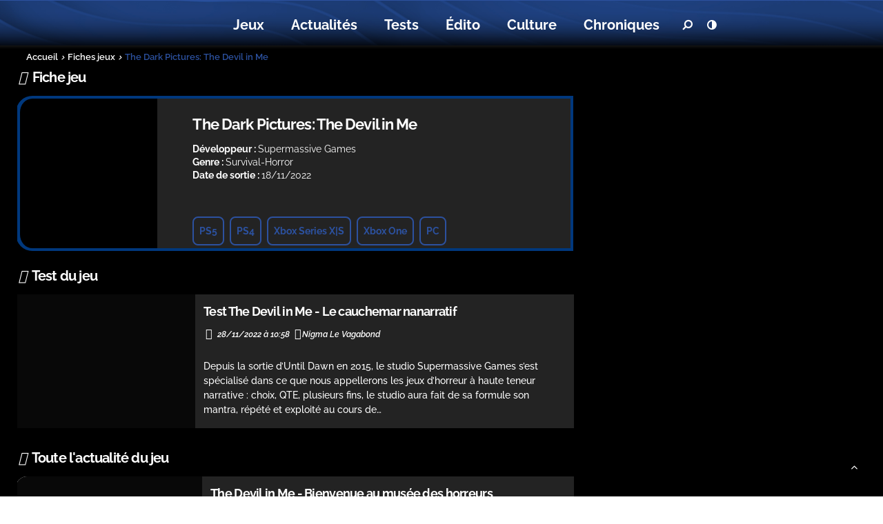

--- FILE ---
content_type: text/html; charset=UTF-8
request_url: https://new-game-plus.fr/fiche-jeu/the-dark-pictures-the-devil-in-me/
body_size: 42265
content:

<!doctype html>
<html lang="fr-FR">
<head><meta charset="UTF-8"><script>if(navigator.userAgent.match(/MSIE|Internet Explorer/i)||navigator.userAgent.match(/Trident\/7\..*?rv:11/i)){var href=document.location.href;if(!href.match(/[?&]nowprocket/)){if(href.indexOf("?")==-1){if(href.indexOf("#")==-1){document.location.href=href+"?nowprocket=1"}else{document.location.href=href.replace("#","?nowprocket=1#")}}else{if(href.indexOf("#")==-1){document.location.href=href+"&nowprocket=1"}else{document.location.href=href.replace("#","&nowprocket=1#")}}}}</script><script>(()=>{class RocketLazyLoadScripts{constructor(){this.v="2.0.4",this.userEvents=["keydown","keyup","mousedown","mouseup","mousemove","mouseover","mouseout","touchmove","touchstart","touchend","touchcancel","wheel","click","dblclick","input"],this.attributeEvents=["onblur","onclick","oncontextmenu","ondblclick","onfocus","onmousedown","onmouseenter","onmouseleave","onmousemove","onmouseout","onmouseover","onmouseup","onmousewheel","onscroll","onsubmit"]}async t(){this.i(),this.o(),/iP(ad|hone)/.test(navigator.userAgent)&&this.h(),this.u(),this.l(this),this.m(),this.k(this),this.p(this),this._(),await Promise.all([this.R(),this.L()]),this.lastBreath=Date.now(),this.S(this),this.P(),this.D(),this.O(),this.M(),await this.C(this.delayedScripts.normal),await this.C(this.delayedScripts.defer),await this.C(this.delayedScripts.async),await this.T(),await this.F(),await this.j(),await this.A(),window.dispatchEvent(new Event("rocket-allScriptsLoaded")),this.everythingLoaded=!0,this.lastTouchEnd&&await new Promise(t=>setTimeout(t,500-Date.now()+this.lastTouchEnd)),this.I(),this.H(),this.U(),this.W()}i(){this.CSPIssue=sessionStorage.getItem("rocketCSPIssue"),document.addEventListener("securitypolicyviolation",t=>{this.CSPIssue||"script-src-elem"!==t.violatedDirective||"data"!==t.blockedURI||(this.CSPIssue=!0,sessionStorage.setItem("rocketCSPIssue",!0))},{isRocket:!0})}o(){window.addEventListener("pageshow",t=>{this.persisted=t.persisted,this.realWindowLoadedFired=!0},{isRocket:!0}),window.addEventListener("pagehide",()=>{this.onFirstUserAction=null},{isRocket:!0})}h(){let t;function e(e){t=e}window.addEventListener("touchstart",e,{isRocket:!0}),window.addEventListener("touchend",function i(o){o.changedTouches[0]&&t.changedTouches[0]&&Math.abs(o.changedTouches[0].pageX-t.changedTouches[0].pageX)<10&&Math.abs(o.changedTouches[0].pageY-t.changedTouches[0].pageY)<10&&o.timeStamp-t.timeStamp<200&&(window.removeEventListener("touchstart",e,{isRocket:!0}),window.removeEventListener("touchend",i,{isRocket:!0}),"INPUT"===o.target.tagName&&"text"===o.target.type||(o.target.dispatchEvent(new TouchEvent("touchend",{target:o.target,bubbles:!0})),o.target.dispatchEvent(new MouseEvent("mouseover",{target:o.target,bubbles:!0})),o.target.dispatchEvent(new PointerEvent("click",{target:o.target,bubbles:!0,cancelable:!0,detail:1,clientX:o.changedTouches[0].clientX,clientY:o.changedTouches[0].clientY})),event.preventDefault()))},{isRocket:!0})}q(t){this.userActionTriggered||("mousemove"!==t.type||this.firstMousemoveIgnored?"keyup"===t.type||"mouseover"===t.type||"mouseout"===t.type||(this.userActionTriggered=!0,this.onFirstUserAction&&this.onFirstUserAction()):this.firstMousemoveIgnored=!0),"click"===t.type&&t.preventDefault(),t.stopPropagation(),t.stopImmediatePropagation(),"touchstart"===this.lastEvent&&"touchend"===t.type&&(this.lastTouchEnd=Date.now()),"click"===t.type&&(this.lastTouchEnd=0),this.lastEvent=t.type,t.composedPath&&t.composedPath()[0].getRootNode()instanceof ShadowRoot&&(t.rocketTarget=t.composedPath()[0]),this.savedUserEvents.push(t)}u(){this.savedUserEvents=[],this.userEventHandler=this.q.bind(this),this.userEvents.forEach(t=>window.addEventListener(t,this.userEventHandler,{passive:!1,isRocket:!0})),document.addEventListener("visibilitychange",this.userEventHandler,{isRocket:!0})}U(){this.userEvents.forEach(t=>window.removeEventListener(t,this.userEventHandler,{passive:!1,isRocket:!0})),document.removeEventListener("visibilitychange",this.userEventHandler,{isRocket:!0}),this.savedUserEvents.forEach(t=>{(t.rocketTarget||t.target).dispatchEvent(new window[t.constructor.name](t.type,t))})}m(){const t="return false",e=Array.from(this.attributeEvents,t=>"data-rocket-"+t),i="["+this.attributeEvents.join("],[")+"]",o="[data-rocket-"+this.attributeEvents.join("],[data-rocket-")+"]",s=(e,i,o)=>{o&&o!==t&&(e.setAttribute("data-rocket-"+i,o),e["rocket"+i]=new Function("event",o),e.setAttribute(i,t))};new MutationObserver(t=>{for(const n of t)"attributes"===n.type&&(n.attributeName.startsWith("data-rocket-")||this.everythingLoaded?n.attributeName.startsWith("data-rocket-")&&this.everythingLoaded&&this.N(n.target,n.attributeName.substring(12)):s(n.target,n.attributeName,n.target.getAttribute(n.attributeName))),"childList"===n.type&&n.addedNodes.forEach(t=>{if(t.nodeType===Node.ELEMENT_NODE)if(this.everythingLoaded)for(const i of[t,...t.querySelectorAll(o)])for(const t of i.getAttributeNames())e.includes(t)&&this.N(i,t.substring(12));else for(const e of[t,...t.querySelectorAll(i)])for(const t of e.getAttributeNames())this.attributeEvents.includes(t)&&s(e,t,e.getAttribute(t))})}).observe(document,{subtree:!0,childList:!0,attributeFilter:[...this.attributeEvents,...e]})}I(){this.attributeEvents.forEach(t=>{document.querySelectorAll("[data-rocket-"+t+"]").forEach(e=>{this.N(e,t)})})}N(t,e){const i=t.getAttribute("data-rocket-"+e);i&&(t.setAttribute(e,i),t.removeAttribute("data-rocket-"+e))}k(t){Object.defineProperty(HTMLElement.prototype,"onclick",{get(){return this.rocketonclick||null},set(e){this.rocketonclick=e,this.setAttribute(t.everythingLoaded?"onclick":"data-rocket-onclick","this.rocketonclick(event)")}})}S(t){function e(e,i){let o=e[i];e[i]=null,Object.defineProperty(e,i,{get:()=>o,set(s){t.everythingLoaded?o=s:e["rocket"+i]=o=s}})}e(document,"onreadystatechange"),e(window,"onload"),e(window,"onpageshow");try{Object.defineProperty(document,"readyState",{get:()=>t.rocketReadyState,set(e){t.rocketReadyState=e},configurable:!0}),document.readyState="loading"}catch(t){console.log("WPRocket DJE readyState conflict, bypassing")}}l(t){this.originalAddEventListener=EventTarget.prototype.addEventListener,this.originalRemoveEventListener=EventTarget.prototype.removeEventListener,this.savedEventListeners=[],EventTarget.prototype.addEventListener=function(e,i,o){o&&o.isRocket||!t.B(e,this)&&!t.userEvents.includes(e)||t.B(e,this)&&!t.userActionTriggered||e.startsWith("rocket-")||t.everythingLoaded?t.originalAddEventListener.call(this,e,i,o):(t.savedEventListeners.push({target:this,remove:!1,type:e,func:i,options:o}),"mouseenter"!==e&&"mouseleave"!==e||t.originalAddEventListener.call(this,e,t.savedUserEvents.push,o))},EventTarget.prototype.removeEventListener=function(e,i,o){o&&o.isRocket||!t.B(e,this)&&!t.userEvents.includes(e)||t.B(e,this)&&!t.userActionTriggered||e.startsWith("rocket-")||t.everythingLoaded?t.originalRemoveEventListener.call(this,e,i,o):t.savedEventListeners.push({target:this,remove:!0,type:e,func:i,options:o})}}J(t,e){this.savedEventListeners=this.savedEventListeners.filter(i=>{let o=i.type,s=i.target||window;return e!==o||t!==s||(this.B(o,s)&&(i.type="rocket-"+o),this.$(i),!1)})}H(){EventTarget.prototype.addEventListener=this.originalAddEventListener,EventTarget.prototype.removeEventListener=this.originalRemoveEventListener,this.savedEventListeners.forEach(t=>this.$(t))}$(t){t.remove?this.originalRemoveEventListener.call(t.target,t.type,t.func,t.options):this.originalAddEventListener.call(t.target,t.type,t.func,t.options)}p(t){let e;function i(e){return t.everythingLoaded?e:e.split(" ").map(t=>"load"===t||t.startsWith("load.")?"rocket-jquery-load":t).join(" ")}function o(o){function s(e){const s=o.fn[e];o.fn[e]=o.fn.init.prototype[e]=function(){return this[0]===window&&t.userActionTriggered&&("string"==typeof arguments[0]||arguments[0]instanceof String?arguments[0]=i(arguments[0]):"object"==typeof arguments[0]&&Object.keys(arguments[0]).forEach(t=>{const e=arguments[0][t];delete arguments[0][t],arguments[0][i(t)]=e})),s.apply(this,arguments),this}}if(o&&o.fn&&!t.allJQueries.includes(o)){const e={DOMContentLoaded:[],"rocket-DOMContentLoaded":[]};for(const t in e)document.addEventListener(t,()=>{e[t].forEach(t=>t())},{isRocket:!0});o.fn.ready=o.fn.init.prototype.ready=function(i){function s(){parseInt(o.fn.jquery)>2?setTimeout(()=>i.bind(document)(o)):i.bind(document)(o)}return"function"==typeof i&&(t.realDomReadyFired?!t.userActionTriggered||t.fauxDomReadyFired?s():e["rocket-DOMContentLoaded"].push(s):e.DOMContentLoaded.push(s)),o([])},s("on"),s("one"),s("off"),t.allJQueries.push(o)}e=o}t.allJQueries=[],o(window.jQuery),Object.defineProperty(window,"jQuery",{get:()=>e,set(t){o(t)}})}P(){const t=new Map;document.write=document.writeln=function(e){const i=document.currentScript,o=document.createRange(),s=i.parentElement;let n=t.get(i);void 0===n&&(n=i.nextSibling,t.set(i,n));const c=document.createDocumentFragment();o.setStart(c,0),c.appendChild(o.createContextualFragment(e)),s.insertBefore(c,n)}}async R(){return new Promise(t=>{this.userActionTriggered?t():this.onFirstUserAction=t})}async L(){return new Promise(t=>{document.addEventListener("DOMContentLoaded",()=>{this.realDomReadyFired=!0,t()},{isRocket:!0})})}async j(){return this.realWindowLoadedFired?Promise.resolve():new Promise(t=>{window.addEventListener("load",t,{isRocket:!0})})}M(){this.pendingScripts=[];this.scriptsMutationObserver=new MutationObserver(t=>{for(const e of t)e.addedNodes.forEach(t=>{"SCRIPT"!==t.tagName||t.noModule||t.isWPRocket||this.pendingScripts.push({script:t,promise:new Promise(e=>{const i=()=>{const i=this.pendingScripts.findIndex(e=>e.script===t);i>=0&&this.pendingScripts.splice(i,1),e()};t.addEventListener("load",i,{isRocket:!0}),t.addEventListener("error",i,{isRocket:!0}),setTimeout(i,1e3)})})})}),this.scriptsMutationObserver.observe(document,{childList:!0,subtree:!0})}async F(){await this.X(),this.pendingScripts.length?(await this.pendingScripts[0].promise,await this.F()):this.scriptsMutationObserver.disconnect()}D(){this.delayedScripts={normal:[],async:[],defer:[]},document.querySelectorAll("script[type$=rocketlazyloadscript]").forEach(t=>{t.hasAttribute("data-rocket-src")?t.hasAttribute("async")&&!1!==t.async?this.delayedScripts.async.push(t):t.hasAttribute("defer")&&!1!==t.defer||"module"===t.getAttribute("data-rocket-type")?this.delayedScripts.defer.push(t):this.delayedScripts.normal.push(t):this.delayedScripts.normal.push(t)})}async _(){await this.L();let t=[];document.querySelectorAll("script[type$=rocketlazyloadscript][data-rocket-src]").forEach(e=>{let i=e.getAttribute("data-rocket-src");if(i&&!i.startsWith("data:")){i.startsWith("//")&&(i=location.protocol+i);try{const o=new URL(i).origin;o!==location.origin&&t.push({src:o,crossOrigin:e.crossOrigin||"module"===e.getAttribute("data-rocket-type")})}catch(t){}}}),t=[...new Map(t.map(t=>[JSON.stringify(t),t])).values()],this.Y(t,"preconnect")}async G(t){if(await this.K(),!0!==t.noModule||!("noModule"in HTMLScriptElement.prototype))return new Promise(e=>{let i;function o(){(i||t).setAttribute("data-rocket-status","executed"),e()}try{if(navigator.userAgent.includes("Firefox/")||""===navigator.vendor||this.CSPIssue)i=document.createElement("script"),[...t.attributes].forEach(t=>{let e=t.nodeName;"type"!==e&&("data-rocket-type"===e&&(e="type"),"data-rocket-src"===e&&(e="src"),i.setAttribute(e,t.nodeValue))}),t.text&&(i.text=t.text),t.nonce&&(i.nonce=t.nonce),i.hasAttribute("src")?(i.addEventListener("load",o,{isRocket:!0}),i.addEventListener("error",()=>{i.setAttribute("data-rocket-status","failed-network"),e()},{isRocket:!0}),setTimeout(()=>{i.isConnected||e()},1)):(i.text=t.text,o()),i.isWPRocket=!0,t.parentNode.replaceChild(i,t);else{const i=t.getAttribute("data-rocket-type"),s=t.getAttribute("data-rocket-src");i?(t.type=i,t.removeAttribute("data-rocket-type")):t.removeAttribute("type"),t.addEventListener("load",o,{isRocket:!0}),t.addEventListener("error",i=>{this.CSPIssue&&i.target.src.startsWith("data:")?(console.log("WPRocket: CSP fallback activated"),t.removeAttribute("src"),this.G(t).then(e)):(t.setAttribute("data-rocket-status","failed-network"),e())},{isRocket:!0}),s?(t.fetchPriority="high",t.removeAttribute("data-rocket-src"),t.src=s):t.src="data:text/javascript;base64,"+window.btoa(unescape(encodeURIComponent(t.text)))}}catch(i){t.setAttribute("data-rocket-status","failed-transform"),e()}});t.setAttribute("data-rocket-status","skipped")}async C(t){const e=t.shift();return e?(e.isConnected&&await this.G(e),this.C(t)):Promise.resolve()}O(){this.Y([...this.delayedScripts.normal,...this.delayedScripts.defer,...this.delayedScripts.async],"preload")}Y(t,e){this.trash=this.trash||[];let i=!0;var o=document.createDocumentFragment();t.forEach(t=>{const s=t.getAttribute&&t.getAttribute("data-rocket-src")||t.src;if(s&&!s.startsWith("data:")){const n=document.createElement("link");n.href=s,n.rel=e,"preconnect"!==e&&(n.as="script",n.fetchPriority=i?"high":"low"),t.getAttribute&&"module"===t.getAttribute("data-rocket-type")&&(n.crossOrigin=!0),t.crossOrigin&&(n.crossOrigin=t.crossOrigin),t.integrity&&(n.integrity=t.integrity),t.nonce&&(n.nonce=t.nonce),o.appendChild(n),this.trash.push(n),i=!1}}),document.head.appendChild(o)}W(){this.trash.forEach(t=>t.remove())}async T(){try{document.readyState="interactive"}catch(t){}this.fauxDomReadyFired=!0;try{await this.K(),this.J(document,"readystatechange"),document.dispatchEvent(new Event("rocket-readystatechange")),await this.K(),document.rocketonreadystatechange&&document.rocketonreadystatechange(),await this.K(),this.J(document,"DOMContentLoaded"),document.dispatchEvent(new Event("rocket-DOMContentLoaded")),await this.K(),this.J(window,"DOMContentLoaded"),window.dispatchEvent(new Event("rocket-DOMContentLoaded"))}catch(t){console.error(t)}}async A(){try{document.readyState="complete"}catch(t){}try{await this.K(),this.J(document,"readystatechange"),document.dispatchEvent(new Event("rocket-readystatechange")),await this.K(),document.rocketonreadystatechange&&document.rocketonreadystatechange(),await this.K(),this.J(window,"load"),window.dispatchEvent(new Event("rocket-load")),await this.K(),window.rocketonload&&window.rocketonload(),await this.K(),this.allJQueries.forEach(t=>t(window).trigger("rocket-jquery-load")),await this.K(),this.J(window,"pageshow");const t=new Event("rocket-pageshow");t.persisted=this.persisted,window.dispatchEvent(t),await this.K(),window.rocketonpageshow&&window.rocketonpageshow({persisted:this.persisted})}catch(t){console.error(t)}}async K(){Date.now()-this.lastBreath>45&&(await this.X(),this.lastBreath=Date.now())}async X(){return document.hidden?new Promise(t=>setTimeout(t)):new Promise(t=>requestAnimationFrame(t))}B(t,e){return e===document&&"readystatechange"===t||(e===document&&"DOMContentLoaded"===t||(e===window&&"DOMContentLoaded"===t||(e===window&&"load"===t||e===window&&"pageshow"===t)))}static run(){(new RocketLazyLoadScripts).t()}}RocketLazyLoadScripts.run()})();</script>
	
	<meta name="viewport" content="width=device-width, initial-scale=1, maximum-scale=5, viewport-fit=cover">
		
		

	<script type="text/html" id="wpb-modifications"></script>
	
<!-- Google tag (gtag.js) --> <script type="rocketlazyloadscript" async data-rocket-src="https://www.googletagmanager.com/gtag/js?id=G-3EJY4V7V6D"></script>
<script type="rocketlazyloadscript"> window.dataLayer = window.dataLayer || []; function gtag(){dataLayer.push(arguments);} gtag('js', new Date()); gtag('config', 'G-3EJY4V7V6D'); </script>




	<meta name='robots' content='index, follow, max-image-preview:large, max-snippet:-1, max-video-preview:-1' />

	<!-- This site is optimized with the Yoast SEO plugin v26.7 - https://yoast.com/wordpress/plugins/seo/ -->
	<title>Tout ce qu&#039;il faut savoir sur le jeu The Dark Pictures: The Devil in Me</title>
<style id="wpr-usedcss">@font-face{font-display:swap;font-family:typicons;font-style:normal;font-weight:400;src:url(https://new-game-plus.fr/wp-content/plugins/js_composer/assets/css/lib/typicons/fonts/typicons.eot);src:url(https://new-game-plus.fr/wp-content/plugins/js_composer/assets/css/lib/typicons/fonts/typicons.eot?#iefix) format("embedded-opentype"),url(https://new-game-plus.fr/wp-content/plugins/js_composer/assets/css/lib/typicons/fonts/typicons.woff) format("woff"),url(https://new-game-plus.fr/wp-content/plugins/js_composer/assets/css/lib/typicons/fonts/typicons.ttf) format("truetype"),url(https://new-game-plus.fr/wp-content/plugins/js_composer/assets/css/lib/typicons/fonts/typicons.svg#typicons) format("svg")}.typcn:before{font-family:typicons;font-style:normal;font-weight:400;speak:none;display:inline-block;font-size:1em;height:1em;text-align:center;text-decoration:inherit;width:1em;-webkit-font-smoothing:antialiased;font-smoothing:antialiased;text-rendering:optimizeLegibility}.typcn-calendar-outline:before{content:"\e038"}.typcn-plus:before{content:"\e0cf"}.typcn-user-outline:before{content:"\e12b"}@font-face{font-family:Raleway;font-style:italic;font-weight:100;font-display:swap;src:url(https://new-game-plus.fr/wp-content/uploads/fonts/Raleway/brut/1Ptsg8zYS_SKggPNyCg4TYFq.woff2) format('woff2');unicode-range:U+0000-00FF,U+0131,U+0152-0153,U+02BB-02BC,U+02C6,U+02DA,U+02DC,U+0304,U+0308,U+0329,U+2000-206F,U+2074,U+20AC,U+2122,U+2191,U+2193,U+2212,U+2215,U+FEFF,U+FFFD}@font-face{font-family:Raleway;font-style:italic;font-weight:200;font-display:swap;src:url(https://new-game-plus.fr/wp-content/uploads/fonts/Raleway/brut/1Ptsg8zYS_SKggPNyCg4TYFq.woff2) format('woff2');unicode-range:U+0000-00FF,U+0131,U+0152-0153,U+02BB-02BC,U+02C6,U+02DA,U+02DC,U+0304,U+0308,U+0329,U+2000-206F,U+2074,U+20AC,U+2122,U+2191,U+2193,U+2212,U+2215,U+FEFF,U+FFFD}@font-face{font-family:Raleway;font-style:italic;font-weight:300;font-display:swap;src:url(https://new-game-plus.fr/wp-content/uploads/fonts/Raleway/brut/1Ptsg8zYS_SKggPNyCg4TYFq.woff2) format('woff2');unicode-range:U+0000-00FF,U+0131,U+0152-0153,U+02BB-02BC,U+02C6,U+02DA,U+02DC,U+0304,U+0308,U+0329,U+2000-206F,U+2074,U+20AC,U+2122,U+2191,U+2193,U+2212,U+2215,U+FEFF,U+FFFD}@font-face{font-family:Raleway;font-style:italic;font-weight:400;font-display:swap;src:url(https://new-game-plus.fr/wp-content/uploads/fonts/Raleway/brut/1Ptsg8zYS_SKggPNyCg4TYFq.woff2) format('woff2');unicode-range:U+0000-00FF,U+0131,U+0152-0153,U+02BB-02BC,U+02C6,U+02DA,U+02DC,U+0304,U+0308,U+0329,U+2000-206F,U+2074,U+20AC,U+2122,U+2191,U+2193,U+2212,U+2215,U+FEFF,U+FFFD}@font-face{font-family:Raleway;font-style:italic;font-weight:500;font-display:swap;src:url(https://new-game-plus.fr/wp-content/uploads/fonts/Raleway/brut/1Ptsg8zYS_SKggPNyCg4TYFq.woff2) format('woff2');unicode-range:U+0000-00FF,U+0131,U+0152-0153,U+02BB-02BC,U+02C6,U+02DA,U+02DC,U+0304,U+0308,U+0329,U+2000-206F,U+2074,U+20AC,U+2122,U+2191,U+2193,U+2212,U+2215,U+FEFF,U+FFFD}@font-face{font-family:Raleway;font-style:italic;font-weight:600;font-display:swap;src:url(https://new-game-plus.fr/wp-content/uploads/fonts/Raleway/brut/1Ptsg8zYS_SKggPNyCg4TYFq.woff2) format('woff2');unicode-range:U+0000-00FF,U+0131,U+0152-0153,U+02BB-02BC,U+02C6,U+02DA,U+02DC,U+0304,U+0308,U+0329,U+2000-206F,U+2074,U+20AC,U+2122,U+2191,U+2193,U+2212,U+2215,U+FEFF,U+FFFD}@font-face{font-family:Raleway;font-style:italic;font-weight:700;font-display:swap;src:url(https://new-game-plus.fr/wp-content/uploads/fonts/Raleway/brut/1Ptsg8zYS_SKggPNyCg4TYFq.woff2) format('woff2');unicode-range:U+0000-00FF,U+0131,U+0152-0153,U+02BB-02BC,U+02C6,U+02DA,U+02DC,U+0304,U+0308,U+0329,U+2000-206F,U+2074,U+20AC,U+2122,U+2191,U+2193,U+2212,U+2215,U+FEFF,U+FFFD}@font-face{font-family:Raleway;font-style:italic;font-weight:800;font-display:swap;src:url(https://new-game-plus.fr/wp-content/uploads/fonts/Raleway/brut/1Ptsg8zYS_SKggPNyCg4TYFq.woff2) format('woff2');unicode-range:U+0000-00FF,U+0131,U+0152-0153,U+02BB-02BC,U+02C6,U+02DA,U+02DC,U+0304,U+0308,U+0329,U+2000-206F,U+2074,U+20AC,U+2122,U+2191,U+2193,U+2212,U+2215,U+FEFF,U+FFFD}@font-face{font-family:Raleway;font-style:italic;font-weight:900;font-display:swap;src:url(https://new-game-plus.fr/wp-content/uploads/fonts/Raleway/brut/1Ptsg8zYS_SKggPNyCg4TYFq.woff2) format('woff2');unicode-range:U+0000-00FF,U+0131,U+0152-0153,U+02BB-02BC,U+02C6,U+02DA,U+02DC,U+0304,U+0308,U+0329,U+2000-206F,U+2074,U+20AC,U+2122,U+2191,U+2193,U+2212,U+2215,U+FEFF,U+FFFD}@font-face{font-family:Raleway;font-style:normal;font-weight:100;font-display:swap;src:url(https://new-game-plus.fr/wp-content/uploads/fonts/Raleway/brut/1Ptug8zYS_SKggPNyC0ITw.woff2) format('woff2');unicode-range:U+0000-00FF,U+0131,U+0152-0153,U+02BB-02BC,U+02C6,U+02DA,U+02DC,U+0304,U+0308,U+0329,U+2000-206F,U+2074,U+20AC,U+2122,U+2191,U+2193,U+2212,U+2215,U+FEFF,U+FFFD}@font-face{font-family:Raleway;font-style:normal;font-weight:200;font-display:swap;src:url(https://new-game-plus.fr/wp-content/uploads/fonts/Raleway/brut/1Ptug8zYS_SKggPNyC0ITw.woff2) format('woff2');unicode-range:U+0000-00FF,U+0131,U+0152-0153,U+02BB-02BC,U+02C6,U+02DA,U+02DC,U+0304,U+0308,U+0329,U+2000-206F,U+2074,U+20AC,U+2122,U+2191,U+2193,U+2212,U+2215,U+FEFF,U+FFFD}@font-face{font-family:Raleway;font-style:normal;font-weight:300;font-display:swap;src:url(https://new-game-plus.fr/wp-content/uploads/fonts/Raleway/brut/1Ptug8zYS_SKggPNyC0ITw.woff2) format('woff2');unicode-range:U+0000-00FF,U+0131,U+0152-0153,U+02BB-02BC,U+02C6,U+02DA,U+02DC,U+0304,U+0308,U+0329,U+2000-206F,U+2074,U+20AC,U+2122,U+2191,U+2193,U+2212,U+2215,U+FEFF,U+FFFD}@font-face{font-family:Raleway;font-style:normal;font-weight:400;font-display:swap;src:url(https://new-game-plus.fr/wp-content/uploads/fonts/Raleway/brut/1Ptug8zYS_SKggPNyC0ITw.woff2) format('woff2');unicode-range:U+0000-00FF,U+0131,U+0152-0153,U+02BB-02BC,U+02C6,U+02DA,U+02DC,U+0304,U+0308,U+0329,U+2000-206F,U+2074,U+20AC,U+2122,U+2191,U+2193,U+2212,U+2215,U+FEFF,U+FFFD}@font-face{font-family:Raleway;font-style:normal;font-weight:500;font-display:swap;src:url(https://new-game-plus.fr/wp-content/uploads/fonts/Raleway/brut/1Ptug8zYS_SKggPNyC0ITw.woff2) format('woff2');unicode-range:U+0000-00FF,U+0131,U+0152-0153,U+02BB-02BC,U+02C6,U+02DA,U+02DC,U+0304,U+0308,U+0329,U+2000-206F,U+2074,U+20AC,U+2122,U+2191,U+2193,U+2212,U+2215,U+FEFF,U+FFFD}@font-face{font-family:Raleway;font-style:normal;font-weight:600;font-display:swap;src:url(https://new-game-plus.fr/wp-content/uploads/fonts/Raleway/brut/1Ptug8zYS_SKggPNyC0ITw.woff2) format('woff2');unicode-range:U+0000-00FF,U+0131,U+0152-0153,U+02BB-02BC,U+02C6,U+02DA,U+02DC,U+0304,U+0308,U+0329,U+2000-206F,U+2074,U+20AC,U+2122,U+2191,U+2193,U+2212,U+2215,U+FEFF,U+FFFD}@font-face{font-family:Raleway;font-style:normal;font-weight:700;font-display:swap;src:url(https://new-game-plus.fr/wp-content/uploads/fonts/Raleway/brut/1Ptug8zYS_SKggPNyC0ITw.woff2) format('woff2');unicode-range:U+0000-00FF,U+0131,U+0152-0153,U+02BB-02BC,U+02C6,U+02DA,U+02DC,U+0304,U+0308,U+0329,U+2000-206F,U+2074,U+20AC,U+2122,U+2191,U+2193,U+2212,U+2215,U+FEFF,U+FFFD}@font-face{font-family:Raleway;font-style:normal;font-weight:800;font-display:swap;src:url(https://new-game-plus.fr/wp-content/uploads/fonts/Raleway/brut/1Ptug8zYS_SKggPNyC0ITw.woff2) format('woff2');unicode-range:U+0000-00FF,U+0131,U+0152-0153,U+02BB-02BC,U+02C6,U+02DA,U+02DC,U+0304,U+0308,U+0329,U+2000-206F,U+2074,U+20AC,U+2122,U+2191,U+2193,U+2212,U+2215,U+FEFF,U+FFFD}@font-face{font-family:Raleway;font-style:normal;font-weight:900;font-display:swap;src:url(https://new-game-plus.fr/wp-content/uploads/fonts/Raleway/brut/1Ptug8zYS_SKggPNyC0ITw.woff2) format('woff2');unicode-range:U+0000-00FF,U+0131,U+0152-0153,U+02BB-02BC,U+02C6,U+02DA,U+02DC,U+0304,U+0308,U+0329,U+2000-206F,U+2074,U+20AC,U+2122,U+2191,U+2193,U+2212,U+2215,U+FEFF,U+FFFD}img:is([sizes=auto i],[sizes^="auto," i]){contain-intrinsic-size:3000px 1500px}:root{--wp-block-synced-color:#7a00df;--wp-block-synced-color--rgb:122,0,223;--wp-bound-block-color:var(--wp-block-synced-color);--wp-editor-canvas-background:#ddd;--wp-admin-theme-color:#007cba;--wp-admin-theme-color--rgb:0,124,186;--wp-admin-theme-color-darker-10:#006ba1;--wp-admin-theme-color-darker-10--rgb:0,107,160.5;--wp-admin-theme-color-darker-20:#005a87;--wp-admin-theme-color-darker-20--rgb:0,90,135;--wp-admin-border-width-focus:2px}@media (min-resolution:192dpi){:root{--wp-admin-border-width-focus:1.5px}}:root{--wp--preset--font-size--normal:16px;--wp--preset--font-size--huge:42px}html :where(.has-border-color){border-style:solid}html :where([style*=border-top-color]){border-top-style:solid}html :where([style*=border-right-color]){border-right-style:solid}html :where([style*=border-bottom-color]){border-bottom-style:solid}html :where([style*=border-left-color]){border-left-style:solid}html :where([style*=border-width]){border-style:solid}html :where([style*=border-top-width]){border-top-style:solid}html :where([style*=border-right-width]){border-right-style:solid}html :where([style*=border-bottom-width]){border-bottom-style:solid}html :where([style*=border-left-width]){border-left-style:solid}html :where(img[class*=wp-image-]){height:auto;max-width:100%}:where(figure){margin:0 0 1em}html :where(.is-position-sticky){--wp-admin--admin-bar--position-offset:var(--wp-admin--admin-bar--height,0px)}@media screen and (max-width:600px){html :where(.is-position-sticky){--wp-admin--admin-bar--position-offset:0px}}:root{--wp--preset--aspect-ratio--square:1;--wp--preset--aspect-ratio--4-3:4/3;--wp--preset--aspect-ratio--3-4:3/4;--wp--preset--aspect-ratio--3-2:3/2;--wp--preset--aspect-ratio--2-3:2/3;--wp--preset--aspect-ratio--16-9:16/9;--wp--preset--aspect-ratio--9-16:9/16;--wp--preset--color--black:#000000;--wp--preset--color--cyan-bluish-gray:#abb8c3;--wp--preset--color--white:#ffffff;--wp--preset--color--pale-pink:#f78da7;--wp--preset--color--vivid-red:#cf2e2e;--wp--preset--color--luminous-vivid-orange:#ff6900;--wp--preset--color--luminous-vivid-amber:#fcb900;--wp--preset--color--light-green-cyan:#7bdcb5;--wp--preset--color--vivid-green-cyan:#00d084;--wp--preset--color--pale-cyan-blue:#8ed1fc;--wp--preset--color--vivid-cyan-blue:#0693e3;--wp--preset--color--vivid-purple:#9b51e0;--wp--preset--color--thb-accent:#2c519f;--wp--preset--gradient--vivid-cyan-blue-to-vivid-purple:linear-gradient(135deg,rgb(6, 147, 227) 0%,rgb(155, 81, 224) 100%);--wp--preset--gradient--light-green-cyan-to-vivid-green-cyan:linear-gradient(135deg,rgb(122, 220, 180) 0%,rgb(0, 208, 130) 100%);--wp--preset--gradient--luminous-vivid-amber-to-luminous-vivid-orange:linear-gradient(135deg,rgb(252, 185, 0) 0%,rgb(255, 105, 0) 100%);--wp--preset--gradient--luminous-vivid-orange-to-vivid-red:linear-gradient(135deg,rgb(255, 105, 0) 0%,rgb(207, 46, 46) 100%);--wp--preset--gradient--very-light-gray-to-cyan-bluish-gray:linear-gradient(135deg,rgb(238, 238, 238) 0%,rgb(169, 184, 195) 100%);--wp--preset--gradient--cool-to-warm-spectrum:linear-gradient(135deg,rgb(74, 234, 220) 0%,rgb(151, 120, 209) 20%,rgb(207, 42, 186) 40%,rgb(238, 44, 130) 60%,rgb(251, 105, 98) 80%,rgb(254, 248, 76) 100%);--wp--preset--gradient--blush-light-purple:linear-gradient(135deg,rgb(255, 206, 236) 0%,rgb(152, 150, 240) 100%);--wp--preset--gradient--blush-bordeaux:linear-gradient(135deg,rgb(254, 205, 165) 0%,rgb(254, 45, 45) 50%,rgb(107, 0, 62) 100%);--wp--preset--gradient--luminous-dusk:linear-gradient(135deg,rgb(255, 203, 112) 0%,rgb(199, 81, 192) 50%,rgb(65, 88, 208) 100%);--wp--preset--gradient--pale-ocean:linear-gradient(135deg,rgb(255, 245, 203) 0%,rgb(182, 227, 212) 50%,rgb(51, 167, 181) 100%);--wp--preset--gradient--electric-grass:linear-gradient(135deg,rgb(202, 248, 128) 0%,rgb(113, 206, 126) 100%);--wp--preset--gradient--midnight:linear-gradient(135deg,rgb(2, 3, 129) 0%,rgb(40, 116, 252) 100%);--wp--preset--font-size--small:13px;--wp--preset--font-size--medium:20px;--wp--preset--font-size--large:36px;--wp--preset--font-size--x-large:42px;--wp--preset--spacing--20:0.44rem;--wp--preset--spacing--30:0.67rem;--wp--preset--spacing--40:1rem;--wp--preset--spacing--50:1.5rem;--wp--preset--spacing--60:2.25rem;--wp--preset--spacing--70:3.38rem;--wp--preset--spacing--80:5.06rem;--wp--preset--shadow--natural:6px 6px 9px rgba(0, 0, 0, .2);--wp--preset--shadow--deep:12px 12px 50px rgba(0, 0, 0, .4);--wp--preset--shadow--sharp:6px 6px 0px rgba(0, 0, 0, .2);--wp--preset--shadow--outlined:6px 6px 0px -3px rgb(255, 255, 255),6px 6px rgb(0, 0, 0);--wp--preset--shadow--crisp:6px 6px 0px rgb(0, 0, 0)}:where(.is-layout-flex){gap:.5em}:where(.is-layout-grid){gap:.5em}:where(.wp-block-columns.is-layout-flex){gap:2em}:where(.wp-block-columns.is-layout-grid){gap:2em}:where(.wp-block-post-template.is-layout-flex){gap:1.25em}:where(.wp-block-post-template.is-layout-grid){gap:1.25em}@font-face{font-family:FontAwesome;font-display:swap;src:url(https://new-game-plus.fr/wp-content/themes/goodlife-wp/assets/fonts/fontawesome-webfont.eot?v=4.7.0);src:url('https://new-game-plus.fr/wp-content/themes/goodlife-wp/assets/fonts/fontawesome-webfont.eot?#iefix&v=4.7.0') format('embedded-opentype'),url(https://new-game-plus.fr/wp-content/themes/goodlife-wp/assets/fonts/fontawesome-webfont.woff2?v=4.7.0) format('woff2'),url(https://new-game-plus.fr/wp-content/themes/goodlife-wp/assets/fonts/fontawesome-webfont.woff?v=4.7.0) format('woff'),url(https://new-game-plus.fr/wp-content/themes/goodlife-wp/assets/fonts/fontawesome-webfont.ttf?v=4.7.0) format('truetype'),url('https://new-game-plus.fr/wp-content/themes/goodlife-wp/assets/fonts/fontawesome-webfont.svg?v=4.7.0#fontawesomeregular') format('svg');font-weight:400;font-style:normal}.fa{display:inline-block;font:14px/1 FontAwesome;font-size:inherit;text-rendering:auto;-webkit-font-smoothing:antialiased;-moz-osx-font-smoothing:grayscale}.fa-flip-horizontal{-webkit-transform:scale(-1,1);-ms-transform:scale(-1,1);transform:scale(-1,1)}:root .fa-flip-horizontal{filter:none}.fa-search:before{content:"\f002"}.fa-adjust:before{content:"\f042"}.fa-angle-left:before{content:"\f104"}.fa-angle-right:before{content:"\f105"}.fa-angle-up:before{content:"\f106"}html{line-height:1.15;-webkit-text-size-adjust:100%}body{margin:0}h1{font-size:2em;margin:.67em 0}a{background-color:transparent}b{font-weight:bolder}img{border-style:none}button,input,optgroup,select,textarea{font-family:inherit;font-size:100%;line-height:1.15;margin:0}button,input{overflow:visible}button,select{text-transform:none}[type=button],[type=reset],[type=submit],button{-webkit-appearance:button}[type=button]::-moz-focus-inner,[type=reset]::-moz-focus-inner,[type=submit]::-moz-focus-inner,button::-moz-focus-inner{border-style:none;padding:0}[type=button]:-moz-focusring,[type=reset]:-moz-focusring,[type=submit]:-moz-focusring,button:-moz-focusring{outline:ButtonText dotted 1px}fieldset{padding:.35em .75em .625em}legend{box-sizing:border-box;color:inherit;display:table;max-width:100%;padding:0;white-space:normal}progress{vertical-align:baseline}textarea{overflow:auto}[type=checkbox],[type=radio]{box-sizing:border-box;padding:0}[type=number]::-webkit-inner-spin-button,[type=number]::-webkit-outer-spin-button{height:auto}[type=search]{-webkit-appearance:textfield;outline-offset:-2px}[type=search]::-webkit-search-decoration{-webkit-appearance:none}::-webkit-file-upload-button{-webkit-appearance:button;font:inherit}template{display:none}[hidden]{display:none}html{box-sizing:border-box;font-size:100%}*,::after,::before{box-sizing:inherit}body{margin:0;padding:0;background:#fefefe;font-family:-apple-system,BlinkMacSystemFont,"Segoe UI",Roboto,Helvetica,Arial,sans-serif,"Apple Color Emoji","Segoe UI Emoji","Segoe UI Symbol";font-weight:400;line-height:1.6;color:#0a0a0a;-webkit-font-smoothing:antialiased;-moz-osx-font-smoothing:grayscale}img{display:inline-block;vertical-align:middle;max-width:100%;height:auto;-ms-interpolation-mode:bicubic}textarea{height:auto;min-height:50px;border-radius:0}select{box-sizing:border-box;width:100%;border-radius:0}button{padding:0;appearance:none;border:0;border-radius:0;background:0 0;line-height:1;cursor:auto}button,input,optgroup,select,textarea{font-family:inherit}div,form,h1,h2,h3,h6,li,p,ul{margin:0;padding:0}p{margin-bottom:1rem;font-size:inherit;line-height:1.49;text-rendering:optimizeLegibility}em,i{font-style:italic;line-height:inherit}b{font-weight:700;line-height:inherit}.h1,.h2,.h6,h1,h2,h3,h6{font-family:-apple-system,BlinkMacSystemFont,"Segoe UI",Roboto,Helvetica,Arial,sans-serif,"Apple Color Emoji","Segoe UI Emoji","Segoe UI Symbol";font-style:normal;font-weight:600;color:inherit;text-rendering:optimizeLegibility}.h1,h1{font-size:1.5rem;line-height:1.15;margin-top:0;margin-bottom:1.25rem}.h2,h2{font-size:20px;line-height:1.15;margin-top:0;margin-bottom:1.25rem}h3{font-size:18px;line-height:1.15;margin-top:0;margin-bottom:1.25rem}.h6,h6{font-size:1rem;line-height:1.15;margin-top:0;margin-bottom:1.25rem}@media print,screen and (min-width:40em){.h1,h1{font-size:1.875rem}.h2,h2{font-size:1.75rem}h3{font-size:1.375rem}.h6,h6{font-size:.9rem}}@media print,screen and (min-width:64em){.h1,h1{font-size:1.5rem}.h2,h2{font-size:1.3rem}h3{font-size:1.2rem}.h6,h6{font-size:1rem}}a{line-height:inherit;color:#0e0e0e;text-decoration:none;cursor:pointer}a:focus,a:hover{color:#0c0c0c}a img{border:0}ul{margin-bottom:1rem;list-style-position:outside;line-height:1.6}li{font-size:inherit}ul{margin-left:1.25rem;list-style-type:disc}ul ul{margin-left:1.25rem;margin-bottom:0}.subheader{margin-top:.2rem;margin-bottom:.5rem;font-weight:400;line-height:1.4;color:#8a8a8a}.text-left{text-align:left}.text-right{text-align:right}.text-center{text-align:center}@media print{*{background:0 0!important;box-shadow:none!important;color:#000!important;text-shadow:none!important}a,a:visited{text-decoration:underline}a[href]:after{content:" (" attr(href) ")"}a[href^='#']:after{content:''}img,tr{page-break-inside:avoid}img{max-width:100%!important}@page{margin:.5cm}h2,h3,p{orphans:3;widows:3}h2,h3{page-break-after:avoid}}.row{max-width:76.875rem;margin-right:auto;margin-left:auto;display:flex;flex-flow:row wrap}.row .row{margin-right:-.625rem;margin-left:-.625rem}@media screen and (min-width:77.5em){.row .row{margin-right:-.9375rem;margin-left:-.9375rem}}.row:not(.expanded) .row{max-width:none}.columns{flex:1 1 0%;padding-right:.625rem;padding-left:.625rem;min-width:0}.row.row.columns{float:none;display:block}.row .row.row.columns{margin-right:0;margin-left:0;padding-right:0;padding-left:0}.small-2{flex:0 0 16.66667%;max-width:16.66667%}.small-offset-1{margin-left:8.33333%}.small-5{flex:0 0 41.66667%;max-width:41.66667%}.small-8{flex:0 0 66.66667%;max-width:66.66667%}.small-12{flex:0 0 100%;max-width:100%}@media print,screen and (min-width:40em){.row .row{margin-right:-.9375rem;margin-left:-.9375rem}.columns{padding-right:.9375rem;padding-left:.9375rem}.medium-1{flex:0 0 8.33333%;max-width:8.33333%}.medium-offset-0{margin-left:0}.medium-3{flex:0 0 25%;max-width:25%}.medium-4{flex:0 0 33.33333%;max-width:33.33333%}.medium-8{flex:0 0 66.66667%;max-width:66.66667%}.medium-9{flex:0 0 75%;max-width:75%}.medium-11{flex:0 0 91.66667%;max-width:91.66667%}.medium-12{flex:0 0 100%;max-width:100%}}.hide{display:none!important}@media screen and (max-width:39.99875em){.hide-for-small-only{display:none!important}}@media screen and (max-width:0em),screen and (min-width:40em){.show-for-small-only{display:none!important}}@media print,screen and (min-width:64em){.row .row{margin-right:-.9375rem;margin-left:-.9375rem}.columns{padding-right:.9375rem;padding-left:.9375rem}.large-4{flex:0 0 33.33333%;max-width:33.33333%}.large-12{flex:0 0 100%;max-width:100%}.hide-for-large{display:none!important}}@media screen and (max-width:63.99875em){.show-for-large{display:none!important}}.align-middle{align-items:center}.reset,.slick-dots,.subheader ul{margin:0;padding:0}.cf:after,.cf:before,.post:after,.post:before{content:" ";display:table}.cf:after,.post:after{clear:both}.mobile-menu li a,.mobile-menu li span,.post-gallery img,.transition,input[type=number],input[type=search],input[type=text],input[type=time],input[type=url],textarea{-moz-transition:1s cubic-bezier(.25,.46,.45,.94);-o-transition:1s cubic-bezier(.25,.46,.45,.94);-webkit-transition:1s cubic-bezier(.25,.46,.45,.94);transition:all 1s cubic-bezier(.25,.46,.45,.94)}.button,.mfp-zoom-in .mfp-close,.mfp-zoom-in .mfp-iframe-scaler,.mfp-zoom-in .mfp-with-anim,.mfp-zoom-in.mfp-bg,.post .post-bottom-meta .comment_icon,.post .post-title h6,.quick_search,.quick_search.active .quick_searchform,.thb-login-form .thb-form-container,.thb-login-form .thb-form-container .thb-login,.thb-login-form ul li a:after,.thb-login-form ul li span:after,input[type=submit]{-moz-transition:.25s cubic-bezier(.25,.46,.45,.94);-o-transition:.25s cubic-bezier(.25,.46,.45,.94);-webkit-transition:.25s cubic-bezier(.25,.46,.45,.94);transition:all .25s cubic-bezier(.25,.46,.45,.94)}.post .post-gallery img,.post-title-bullets li button span,.post.format-gallery .post-gallery>a:after,.post.format-gallery .post-gallery>a:before,.slick,.slick-dots li button,.slick-list,.slick-nav,.slick:after,a{-moz-transition:.25s linear;-o-transition:.25s linear;-webkit-transition:.25s linear;transition:all .25s linear}.row{padding:0 10px}.row:before{content:none}.row .row{padding:0}.row.top-padding{padding-top:0}.row.full-width-row{width:100%;margin-left:auto;margin-right:auto;max-width:100%}.row.no-padding{margin:auto}.row.no-padding>.columns{padding:0}.custom_scroll{overflow:hidden;height:100%;position:relative}img:not([src]):not([srcset]){visibility:hidden}.fixed-me{will-change:top;-moz-transform:translateZ(0);-webkit-transform:translateZ(0);transform:translateZ(0)}.table{display:flex;align-items:center}.table>div{width:100%}.thb-loading{position:relative}.thb-loading .post{opacity:.2;pointer-events:none}.thb-loading:after{content:''!important;width:38px;height:38px;position:absolute;display:block;bottom:40px;left:50%;margin-left:-19px;padding:3px;border-radius:19px;background:url([data-uri]) center center no-repeat #fff}.thb-loading-center{position:relative}.thb-loading-center.category-element-content .post{opacity:.2;pointer-events:none}.thb-loading-center:after{content:''!important;width:38px;height:38px;position:absolute;display:block;top:50%;left:50%;margin-top:-19px;margin-left:-19px;padding:3px;border-radius:19px;background:url([data-uri]) center center no-repeat #fff}.thb-loading-bottom{position:relative}.thb-loading-bottom:after{content:''!important;width:38px;height:38px;position:absolute;display:block;bottom:40px;left:50%;margin-left:-19px;padding:3px;border-radius:19px;background:url([data-uri]) center center no-repeat #fff}.lazyload,.lazyloading{opacity:.3;-webkit-filter:blur(5px);filter:blur(5px)}.lazyloaded{opacity:1;-moz-transition:opacity .25s cubic-bezier(.25,.46,.45,.94);-o-transition:opacity .25s cubic-bezier(.25,.46,.45,.94);-webkit-transition:opacity .25s cubic-bezier(.25,.46,.45,.94);transition:opacity .25s cubic-bezier(.25,.46,.45,.94)}html{height:100%}body{color:#101010;background:#fff;position:static;scroll-behavior:smooth}body div,body form,body li,body p,body ul{font-size:inherit;font-family:inherit}body p{color:#080808;font-size:18px;font-weight:500;line-height:1.49}figure{margin:0}table{border-collapse:collapse;border-spacing:0}p{word-spacing:.001em;font-feature-settings:"kern" 1;font-kerning:normal}a{color:#080808;outline:0}a:focus{color:#080808}a:hover{color:#649fd6}h1,h2,h3,h6{color:#232323;margin-top:0;letter-spacing:-.04em;font-weight:700;text-rendering:geometricPrecision;-webkit-font-smoothing:antialiased}#wrapper{position:relative;min-height:100vh;width:100%;margin:0 auto;display:flex;flex-direction:row;scroll-behavior:smooth;min-height:100%}#wrapper [role=main]{position:relative;overflow:hidden;z-index:10}#wrapper [role=main]>.row{background:#fff}.thb-boxed-on #wrapper [role=main]{max-width:1230px;width:100%;margin:0 auto;background:#fff}#wrapper #content-container{display:flex;flex-direction:column;min-height:100vh;width:100%;-moz-transition:.45s cubic-bezier(.25,.46,.45,.94);-o-transition:.45s cubic-bezier(.25,.46,.45,.94);-webkit-transition:.45s cubic-bezier(.25,.46,.45,.94);transition:all .45s cubic-bezier(.25,.46,.45,.94)}#wrapper #content-container .click-capture{position:absolute;z-index:998;top:0;width:0;height:0;background:rgba(0,0,0,.25);content:'';opacity:0;-moz-transition:opacity .45s cubic-bezier(.25,.46,.45,.94);-o-transition:opacity .45s cubic-bezier(.25,.46,.45,.94);-webkit-transition:opacity .45s cubic-bezier(.25,.46,.45,.94);transition:opacity .45s cubic-bezier(.25,.46,.45,.94);will-change:opacity}#wrapper.open-menu{overflow:hidden}#wrapper.open-menu .header.fixed{margin-left:0;opacity:0;-moz-transform:translate3d(280px,-100%,0);-webkit-transform:translate3d(280px,-100%,0);transform:translate3d(280px,-100%,0)}@media only screen and (min-width:40.063em){.row{padding:0}#wrapper.open-menu .header.fixed{margin-left:0;-moz-transform:translate3d(380px,-100%,0);-webkit-transform:translate3d(380px,-100%,0);transform:translate3d(380px,-100%,0)}}#wrapper.open-menu #content-container{margin-left:0;-moz-transform:translate3d(280px,0,0);-webkit-transform:translate3d(280px,0,0);transform:translate3d(280px,0,0)}#wrapper.open-menu #content-container .click-capture{width:100%;height:100%;opacity:1;left:0}#wrapper.open-menu #content-container #footer{z-index:101}h1,h2,h3,h6{margin-bottom:15px}h6{line-height:1.4}h6{margin-bottom:10px}ul{margin-left:0;list-style-position:inside;font-size:inherit}ul ul{margin-left:15px}ul li{font-size:18px;color:#080808;Font-weight:500}ul li:last-child{margin:0}.subheader{line-height:40px;direction:ltr;margin-top:0;margin-bottom:0;position:relative;z-index:12;width:100%;display:flex;align-items:center}.rtl .subheader>.row{direction:rtl}.rtl .subheader>.row .text-right{text-align:left}.subheader ul{font-size:11px}.subheader ul>li{margin:0;padding:0;display:inline-block}.subheader ul>li>span{display:inline-flex;padding:0 0 0 5px;line-height:40px;font-weight:600}@media only screen and (min-width:80em){.subheader ul>li>span{padding:0 0 0 10px}}.subheader ul>li>a{display:inline-flex;padding:0 5px;line-height:40px}.subheader ul>li>a .fa{margin-left:5px}.rtl .subheader ul>li>a{direction:rtl}.subheader ul>li .sub-menu{top:100%;left:0;z-index:10;text-align:left}.subheader ul>li .sub-menu li a{display:block;font-size:15px;line-height:39px;padding:0 15px;min-width:160px;border-bottom:1px solid transparent}.subheader ul>li .sub-menu li a .fa{min-width:10px;margin-left:0;margin-right:12px}.rtl .subheader ul>li .sub-menu li a .fa{margin-left:12px;margin-right:0}.subheader ul>li .sub-menu li:last-child a{border-bottom:0!important}@media only screen and (min-width:40.063em){#wrapper.open-menu #content-container{margin-left:0;-moz-transform:translate3d(380px,0,0);-webkit-transform:translate3d(380px,0,0);transform:translate3d(380px,0,0)}.subheader .quick_search .quick_searchform{right:-5px}}.subheader.dark{background:#080808;border-bottom:1px solid rgba(255,255,255,.1)}.subheader.dark .page-title{color:#fff}.subheader.dark .page-title:before{background:rgba(255,255,255,.25)}.subheader.dark .mobile-toggle-holder .mobile-toggle span{background:#fff}.subheader.dark ul>li{color:rgba(255,255,255,.8)}.subheader.dark ul>li>a{color:rgba(255,255,255,.8)}.subheader.dark ul>li>a:hover{color:#fff}.subheader.dark ul>li .sub-menu{background:#1b1b1b}.subheader.dark ul>li .sub-menu li a{border-bottom:1px solid rgba(255,255,255,.05)}.subheader.light{background:#fff;border-bottom:1px solid rgba(0,0,0,.05)}.subheader.light .page-title{color:#080808}.subheader.light .page-title:before{background:rgba(0,0,0,.25)}.subheader.light ul>li a{color:rgba(0,0,0,.85)}.subheader.light ul>li a:hover{color:#000}.subheader.light ul>li .sub-menu{background:#fff;border:1px solid rgba(0,0,0,.08)}.subheader.light ul>li .sub-menu li a{border-bottom:1px solid rgba(0,0,0,.08)}.subheader.fixed{position:fixed;top:0;left:0;width:100%;z-index:30;margin:0;-moz-transform:translateZ(0);-webkit-transform:translateZ(0);transform:translateZ(0);-moz-transform:translateY(-100%);-ms-transform:translateY(-100%);-webkit-transform:translateY(-100%);transform:translateY(-100%);-moz-transition:.35s linear;-o-transition:.35s linear;-webkit-transition:.35s linear;transition:all .35s linear;will-change:transform}.subheader.fixed.header--slide{-moz-transform:translateY(0);-ms-transform:translateY(0);-webkit-transform:translateY(0);transform:translateY(0)}.subheader.fixed.header--unslide{-moz-transform:translateY(-100%);-ms-transform:translateY(-100%);-webkit-transform:translateY(-100%);transform:translateY(-100%)}.subheader.fixed .logo{display:flex;align-items:center;text-align:left}.subheader.fixed .logo .logolink{display:inline-block;line-height:1}.subheader.fixed .logo .logolink .logoimg{max-height:35px}.subheader.fixed .logo .page-title{display:inline-block;text-overflow:ellipsis;font-size:20px;font-weight:700;padding-left:30px;position:relative;vertical-align:middle;white-space:nowrap;max-width:400px;text-transform:none}.subheader.fixed .logo .page-title:before{content:'';display:block;width:1px;position:absolute;top:5px;left:16px;bottom:5px}.rtl .subheader.fixed .logo .page-title{padding-left:0;padding-right:34px}.rtl .subheader.fixed .logo .page-title:before{left:auto;right:16px}.subheader.fixed .text-center{position:static}.subheader.fixed .menu-holder .sf-menu>li{padding:0;margin:0}.subheader.fixed .menu-holder .sf-menu>li>a{font-size:18px;font-weight:700;margin:5px;color:#fff}.subheader.fixed .menu-holder .sf-menu>li .sub-menu:not(.thb_mega_menu){padding:0;left:-30px}.subheader.fixed .menu-holder .sf-menu>li .sub-menu:not(.thb_mega_menu) a{line-height:39px}.subheader.fixed .menu-holder ul.sf-menu:not(.secondary){height:50px}.subheader.fixed .quick_search{height:50px;line-height:50px}.subheader.fixed .sf-menu:not(.social-submenu)>li>a{line-height:50px}.subheader.fixed .sf-menu:not(.social-submenu)>li>a .fa{line-height:50px}.subheader.fixed .share-article-vertical{float:right}.rtl .subheader.fixed .share-article-vertical{float:left}.subheader.fixed>.row{position:relative}.subheader.fixed>.row .progress{display:block;position:absolute;bottom:-2px;left:0;height:6px;right:-500px;background:#649fd6;-moz-transform-origin:0 100%;-ms-transform-origin:0 100%;-webkit-transform-origin:0 100%;transform-origin:0 100%}.rtl .subheader.fixed>.row .progress{-moz-transform-origin:100% 100%;-ms-transform-origin:100% 100%;-webkit-transform-origin:100% 100%;transform-origin:100% 100%}.subheader.fixed .mobile-fixed-header .columns{display:flex}.subheader.fixed .mobile-fixed-header .mobile-icon-holder{justify-content:flex-start}.subheader.fixed .mobile-fixed-header .mobile-share-holder{justify-content:flex-end}.subheader.fixed .mobile-fixed-header .logo{justify-content:center}.subheader .row:not(.full-width-row){flex:1}.quick_search{display:inline-block;position:relative;line-height:40px;vertical-align:middle;padding:0;overflow:hidden;cursor:pointer;text-align:right;width:auto}.quick_search .quick_toggle{position:absolute;display:block;top:0;left:0;right:0;height:100%;z-index:2}.quick_search .quick_searchform{position:absolute;top:100%;right:0;width:320px;z-index:2;border:5px solid #649fd6;display:flex;background:#fff;opacity:0}.quick_search .quick_searchform:after{content:'';width:0;height:0;border-style:solid;border-width:0 0 10px 10px;border-color:transparent transparent #649fd6;position:absolute;bottom:calc(100% + 5px);right:0}@media only screen and (min-width:40.063em){.quick_search .quick_searchform{width:400px;right:-15px}.quick_search .quick_searchform:after{right:20px}}.quick_search .quick_searchform input[type=submit]{font-size:15px;font-weight:700;text-transform:none;height:46px;display:inline-flex;align-items:center;padding:0 25px;color:#080808;border:0;width:auto;background:rgba(100,159,214,.1)}.quick_search .quick_searchform input[type=submit]:hover{background:rgba(100,159,214,.2)}.quick_search .quick_searchform .s{border:0;flex:1;font-size:15px;color:#080808;height:46px;padding:10px 18px;margin:0;min-width:0}.quick_search .quick_searchform .s:focus{color:#080808}.rtl .quick_search .quick_searchform{right:auto;left:-1px}.quick_search.active{overflow:visible}.quick_search.active .quick_searchform{opacity:1}.subheader.fixed .share-article-vertical{width:auto;padding:10px 0;position:static}.header{width:100%;height:auto;z-index:11;position:relative;line-height:1}.header .logo{display:flex;justify-content:center;align-items:center}@media only screen and (min-width:64.063em){.subheader.fixed .menu-holder .sf-menu>li>a{padding:0 50px}.quick_search{text-align:center}.header .logo{justify-content:flex-start}.rtl .header .logo{text-align:right}.mobile-icon-holder,.mobile-share-holder{display:none}}.header .logo .logolink{display:inline-flex;flex-shrink:0;align-items:center}.header.dark .mobile-toggle-holder .mobile-toggle span{background:#fff}.mobile-icon-holder .quick_search.active,.mobile-share-holder .quick_search.active{background:0 0}.menu-holder{position:relative;justify-content:space-between}.subheader .menu-holder{position:static}.menu-holder.style1{width:100%}.header.style1 .logo .logolink{padding:25px 0}.header.style3 #menu_width{display:flex;justify-content:center;position:relative;width:100%}@media only screen and (min-width:64.063em){.header.style3 #menu_width{justify-content:flex-start}.header.style3 .menu-holder{display:inline-flex}}.header.style3 .logo .logolink{padding:18px 0}.header.style3 .menu-holder{position:static;flex:1;margin-left:30px}.header.style3 .menu-holder .sf-menu{height:auto}.header.dark .menu-holder ul.sf-menu:not(.secondary)>li>a,.header.dark .mobile-toggle{color:#fff}.header>.row{display:flex;align-items:center;flex-wrap:wrap;line-height:1}.mobile-toggle-holder{cursor:pointer;align-items:center;display:inline-flex}.mobile-toggle-holder .mobile-toggle{display:inline-flex;width:30px;height:30px;position:relative}.mobile-toggle-holder .mobile-toggle span{display:block;position:absolute;width:20px;height:2px;background:#0a0a0a;border-radius:1px;content:" ";left:5px}.mobile-toggle-holder .mobile-toggle span:first-child{top:8px}.mobile-toggle-holder .mobile-toggle span:nth-child(2){top:14px}.mobile-toggle-holder .mobile-toggle span:nth-child(3){top:20px}.menu-holder{display:none}.menu-holder.style1{border-bottom:0 solid rgba(0,0,0,.08);justify-content:space-between}.menu-holder.style1 .secondary-holder{float:right}.menu-holder.dark ul.sf-menu>li>a{color:#fff}.menu-holder.dark ul.sf-menu>li>a:hover{color:#649fd6}.menu-holder.dark .secondary-holder .sf-menu{background:#151515;right:-25px}.menu-holder.dark .secondary-holder .sf-menu a{color:#fff}.menu-holder.dark.style1{border-bottom:0;padding:0 25px}.menu-holder ul{display:inline-flex;list-style:none;margin:0;padding:0}.menu-holder ul li{display:inline-block;padding:0}.menu-holder ul li a{background:0 0}.menu-holder ul li a .fa{margin-right:7px;color:#cc9932}.rtl .menu-holder ul li a .fa{margin-right:0;margin-left:7px}.menu-holder ul li .sub-menu{background:#fff;padding:18px 30px;-moz-box-shadow:0 2px 1px rgba(0,0,0,.25);-webkit-box-shadow:0 2px 1px rgba(0,0,0,.25);box-shadow:0 2px 1px rgba(0,0,0,.25);text-align:left;min-width:200px;will-change:opacity}.rtl .menu-holder ul li .sub-menu{text-align:right}.menu-holder ul li .sub-menu .sub-menu{top:-10px;left:100%}.menu-holder ul li .sub-menu li{display:block;padding:0;margin:0}.menu-holder ul li .sub-menu li a{vertical-align:middle;font-size:11px;font-weight:500;display:block;line-height:30px;white-space:nowrap}.menu-holder ul.sf-menu{display:inline-flex}.menu-holder ul.sf-menu:not(.secondary){height:55px}.menu-holder ul.sf-menu>li{display:inline-flex;min-height:100%;align-items:center;margin:0 15px 0 0}.menu-holder ul.sf-menu>li>a{font-size:13px;text-transform:uppercase;font-weight:600;white-space:nowrap}.rtl .menu-holder ul.sf-menu>li>a{direction:rtl}.menu-holder ul.sf-menu>li>a:hover{background:0 0!important}.menu-holder ul.sf-menu>li:last-child{margin-right:0}.rtl .menu-holder ul.sf-menu>li{margin:0 0 0 15px}.rtl .menu-holder ul.sf-menu>li:last-child{margin-left:0}.sf-menu .menu-item-has-children{position:relative}.sf-menu .menu-item-has-children>a:after{display:inline-block;content:"\f107";font-family:FontAwesome;margin-left:10px;vertical-align:middle;font-size:11px;position:relative;top:-1px}.subheader .sf-menu .menu-item-has-children>a:after{margin-left:5px;font-size:9px}.rtl .subheader .sf-menu .menu-item-has-children>a:after{margin-left:0;margin-right:5px}.rtl .sf-menu .menu-item-has-children>a:after{margin-left:0;margin-right:10px}.sf-menu .sub-menu{display:none;position:absolute;top:100%;left:-30px;z-index:20}.sf-menu .sub-menu li{display:block;white-space:nowrap}.sf-menu .sub-menu .sub-menu{top:-10px;left:100%}.rtl .sf-menu .sub-menu{left:auto;right:-30px}.rtl .sf-menu .sub-menu .sub-menu{left:auto;right:100%}.menu-right-content{display:inline-flex}.menu-right-content>div+div{padding-left:10px}@media only screen and (min-width:64.063em){.menu-holder{display:inline-flex}.menu-right-content>div+div{padding-left:15px}}.menu-right-content .quick_search{display:inline-flex;min-height:100%;align-items:center}.menu-right-content .quick_search.active{background:0 0}.secondary-holder{position:relative;display:inline-flex;min-height:100%;align-items:center}#mobile-menu{position:fixed;top:0;height:100%;z-index:99;padding:15px 5px 15px 15px;width:280px;background:#fff;overflow:hidden;left:0;will-change:transform;-moz-transform:translateX(-280px);-ms-transform:translateX(-280px);-webkit-transform:translateX(-280px);transform:translateX(-280px);-moz-transition:.35s cubic-bezier(.25,.46,.45,.94);-o-transition:.35s cubic-bezier(.25,.46,.45,.94);-webkit-transition:.35s cubic-bezier(.25,.46,.45,.94);transition:all .35s cubic-bezier(.25,.46,.45,.94)}.touch #mobile-menu{overflow-x:hidden!important;overflow-y:scroll!important;-ms-overflow-style:-ms-autohiding-scrollbar!important;-webkit-overflow-scrolling:touch!important}@media only screen and (min-width:40.063em){#mobile-menu{width:380px;padding:20px 10px 20px 20px;left:0;-moz-transform:translateX(-380px);-ms-transform:translateX(-380px);-webkit-transform:translateX(-380px);transform:translateX(-380px)}}.open-menu #mobile-menu{visibility:visible;-moz-transform:translateX(0);-ms-transform:translateX(0);-webkit-transform:translateX(0);transform:translateX(0)}.mobile-menu{list-style:none;margin:0;padding:0 10px 0 0;width:100%;clear:left;background:#00587b;-moz-backface-visibility:hidden;-webkit-backface-visibility:hidden;backface-visibility:hidden}.mobile-menu li{margin:0}.mobile-menu li span{display:block;position:absolute;height:48px;padding:16px 0 16px 17px;top:0;right:0}.mobile-menu li span .fa{vertical-align:middle;width:16px;height:16px;line-height:16px;text-align:center;font-size:20px;font-weight:600;color:#2c519f}.mobile-menu li span:hover .fa{background:#080808}.rtl .mobile-menu li span{right:auto;left:0}.mobile-menu li a{display:block;line-height:12px;font-size:12px;font-weight:700;color:#f7f7f7;position:relative;text-transform:uppercase;padding:19px 0 16px;background-color:#00587b}.mobile-menu .sub-menu{display:none;list-style:none;margin:0;padding:0 0 0 10px;border-bottom:1px solid #f0f0f0}.mobile-menu .sub-menu .sub-menu{padding:0 0 0 10px}.mobile-menu .sub-menu li a{text-transform:none;padding-left:0;font-weight:400;font-size:11px}.mobile-menu .sub-menu li a.active{background:#fff}.mobile-menu .sub-menu li:last-child a{border:0}.breadcrumb-container .row{max-width:1230px!important;margin:0 auto;width:100%}.breadcrumb-container .trail-items{list-style:none;margin:0 0 11px;padding:0;line-height:1}.breadcrumb-container .trail-items li{display:inline-block;margin-top:5px;font-size:13px;font-weight:600;color:rgba(0,0,0,.6)}.breadcrumb-container .trail-items li:after{display:inline-block;content:"\f105";font-family:FontAwesome;margin:0 5px;vertical-align:middle;font-size:12px;font-style:italic;position:relative;top:-1px;font-size:10px}.breadcrumb-container .trail-items li:last-child:after{display:none}.breadcrumb-container a{color:rgba(0,0,0,.6)}.breadcrumb-container a:hover{color:#080808}.post{margin-bottom:0;position:relative}.post .post-content{float:none}.post .post-content iframe{width:100%;max-width:100%}.post .post-content>.row{background:#fff}.post .post-content p:last-child{margin-bottom:5px}.post .post-content p a{border-bottom:5px solid #ddeaf6;-moz-box-shadow:inset 0 -5px 0 #ddeaf6;-webkit-box-shadow:inset 0 -5px 0 #ddeaf6;box-shadow:inset 0 -5px 0 #ddeaf6}.post .post-content p a:hover{background:#ddeaf6;color:#080808}.post .post-content.small{margin-bottom:10px}.post .post-content.small p{margin:0;font-size:13px;line-height:1.55}.post .post-content.small+.post-bottom-meta{margin-bottom:0}.post .post-gallery{position:relative;background:#080808;-moz-transform:translateZ(0);-webkit-transform:translateZ(0);transform:translateZ(0)}.post .post-gallery img{width:100%;height:100%;object-fit:cover}.post .post-gallery>a{display:block;overflow:hidden}.post .post-gallery>a:hover>img{opacity:.6}.post .post-gallery img{width:100%;aspect-ratio:16/9;border-radius:10px 10px 0 0;-moz-backface-visibility:hidden;-webkit-backface-visibility:hidden;backface-visibility:hidden;will-change:opacity}.post .post-gallery .post-content img{width:auto}.post .post-gallery .slick-nav{text-align:center;line-height:38px}.post .gallery-pagination{border-top:1px solid #efefef;border-bottom:1px solid #efefef;padding:19px 0;text-align:center;font-size:11px;text-transform:uppercase;font-weight:500;position:relative;margin:15px 0}.post .gallery-pagination span{color:#080808;font-weight:600}.post .gallery-pagination .slick-nav{height:50px;margin-top:-25px;background:0 0}.post .gallery-pagination .slick-nav .fa{vertical-align:middle;position:relative;top:-1px;line-height:50px}.post .gallery-pagination .slick-nav.slick-next{text-align:right;right:0}.post .gallery-pagination .slick-nav.slick-prev{left:0;text-align:left}.post .post-title.page-title{margin-top:30px}.post .post-title .entry-title{word-break:break-word;margin-bottom:10px;-webkit-text-size-adjust:100%;color:#232323;font-weight:700;line-height:1.1}.post .post-title .entry-title a:hover{text-decoration:underline}.thb-title-color-hover .post .post-title .entry-title a:hover{text-decoration:none;color:#649fd6}.post .post-title h1{display:block;font-size:25px}.post .post-title a{color:#080808}.post .post-title .post-bottom-meta{text-align:right;margin-bottom:0;width:100%}.post .post-title .post-bottom-meta span,.post .post-title .post-bottom-meta time{margin-right:0}.rtl .post .post-title .post-bottom-meta span{margin-left:0;margin-right:5px}@media only screen and (min-width:40.063em){.post .gallery-pagination{margin:40px 0}.post .post-title h1{font-size:25px}.rtl .post .post-title .post-bottom-meta span{margin-left:0;margin-right:7px}}.post .post-title .post-bottom-meta .time{float:left}.rtl .post .post-title .post-bottom-meta .time{float:right}.post .post-category{text-transform:uppercase;font-weight:600;color:rgba(8,8,8,.8);font-size:10px;line-height:1;letter-spacing:.05em}.post .post-category a{color:rgba(8,8,8,.8)}.post .single_category_title{display:inline-block;font-size:10px;font-weight:600;text-transform:uppercase;line-height:1;margin-bottom:10px;display:none}.post .post-bottom-meta{color:rgba(0,0,0,.6);font-size:10px;text-transform:uppercase;font-weight:600;margin-bottom:10px;display:flex;align-items:center;width:100%}.post .post-bottom-meta a{color:rgba(0,0,0,.6)}.post .post-bottom-meta svg{vertical-align:middle;fill:rgba(0,0,0,.6)}.post .post-bottom-meta .comment_icon{margin-right:3px}.rtl .post .post-bottom-meta .comment_icon{margin-right:0;margin-left:3px}.post .post-bottom-meta .comment_icon{width:10px;height:10px}.post .post-bottom-meta a:hover{color:#649fd6}.post .post-bottom-meta a:hover .comment_icon{fill:#649fd6}.post .post-bottom-meta span,.post .post-bottom-meta time{margin-right:5px}.post .post-bottom-meta span em,.post .post-bottom-meta time em{display:none;font-style:normal}.post .post-bottom-meta span:last-child,.post .post-bottom-meta time:last-child{margin-right:0!important}.post .post-bottom-meta .time{font-weight:800}.thb-boxed-on .post.page{background:#fff}.post.page{margin-bottom:0}.post.format-gallery:hover .post-gallery>a:after{-moz-transform:scale(1.1,1.1);-ms-transform:scale(1.1,1.1);-webkit-transform:scale(1.1,1.1);transform:scale(1.1,1.1)}.post.format-gallery:hover .post-gallery>a:before{-moz-transform:scale(1.15,1.15);-ms-transform:scale(1.15,1.15);-webkit-transform:scale(1.15,1.15);transform:scale(1.15,1.15)}.post.format-gallery .post-gallery>a:after{content:"";color:#fff;display:block;width:30px;height:30px;text-align:center;line-height:30px;background:url([data-uri]) center center no-repeat rgba(255,255,255,.2);position:absolute;top:50%;left:50%;margin:-15px 0 0 -15px;border-radius:15px;z-index:1}.post.format-gallery .post-gallery>a:before{content:'';border:3px solid #fff;display:block;width:44px;height:44px;position:absolute;top:50%;left:50%;margin:-22px 0 0 -22px;border-radius:22px;-moz-transition-delay:0.1s;-o-transition-delay:0.1s;-webkit-transition-delay:0.1s;transition-delay:0.1s;z-index:1}.post.blog-post{margin-bottom:0}.post.blog-post .post-gallery{margin-bottom:20px}@media only screen and (min-width:40.063em){.post .post-bottom-meta span,.post .post-bottom-meta time{margin-right:7px}.post .post-bottom-meta span em,.post .post-bottom-meta time em{display:inline}.post.blog-post .post-gallery{margin-bottom:20px}.post.blog-post .post-content{margin-bottom:0}}.post.blog-post .post-gallery>a:after,.post.blog-post .post-gallery>a:before{display:none}.post.blog-post .post-content{margin-bottom:0}.post.blog-post .single_category_title{margin-bottom:5px}.post.blog-post .post-title{margin-bottom:0;border-bottom-left-radius:10px;border-bottom-right-radius:10px}.rtl .post.blog-post .post-title{text-align:right}.post.blog-post .entry-title{padding-bottom:5px;border-bottom:3px dotted #2c519f;margin-bottom:2px}.post.blog-post.format-gallery .post-bottom-meta{margin-bottom:20px}.post.blog-post.format-gallery .post-gallery{margin-bottom:30px}.post.blog-post.format-gallery .post-gallery.vertical{margin:0}.post.blog-post.format-gallery .post-title{margin-bottom:10px}.post.style1{margin-bottom:20px}.rtl .post.style1{text-align:right}.post.style3 .post-gallery{margin-bottom:18px;min-height:60px}@media only screen and (min-width:64.063em){.post .post-title h1{font-size:25px}.post.style3 .post-gallery{min-height:70px}.sidebar{padding-left:10px}.rtl .sidebar{padding-left:15px;padding-right:45px}}@media only screen and (min-width:80em){.subheader ul>li>a{padding:0 10px}.subheader.fixed .logo .page-title{max-width:600px}.header.style3 .menu-holder{margin-left:70px}.menu-holder ul.sf-menu>li{margin:0 30px 0 0}.rtl .menu-holder ul.sf-menu>li{margin:0 0 0 30px}.post.style3 .post-gallery{min-height:85px}}.share-article-vertical{display:block;float:left;width:60px;margin-bottom:30px;position:absolute;margin-top:5px}.subheader .share-article-vertical{margin:0}.post-detail-row{background:#fff}#infinite-article{background:#fff;will-change:contents}#infinite-article.on{padding-bottom:100px}.masonry_loader{width:100%}.post-review{border:2px solid #00587b}.post-review.style1{margin:0 0 20px}.post-review.style3{margin:30px 0}.post-review h6{text-transform:uppercase;margin-bottom:15px;text-align:center;font-size:20px}@media only screen and (min-width:40.063em){.post-review h6{margin-bottom:10px}}.post-review ul{margin:0;list-style:none}.post-review ul li{margin-bottom:15px;font-size:12px;font-weight:600;color:#080808}.post-review ul li:last-child{margin-bottom:0}.rtl .post-review ul li{text-align:right}.post-review ul li .progress{width:100%;background:#eee;height:14px;margin-top:4px}.post-review ul li .progress span{background:#649fd6;display:block;height:14px;width:0}.rtl .post-review ul li .progress span{float:right}.widget{margin-bottom:5px;background:#f5f5f5;padding:15px;font-size:10px;color:rgba(0,0,0,.8)}@media only screen and (min-width:40.063em){.post-review ul li{margin-bottom:25px}.widget{padding:3px}}.widget .slick-nav{background:#f5f5f5}.widget .widget_title{padding-bottom:13px;margin-bottom:15px}.widget.title-style2 .widget_title{padding-bottom:0;border-bottom-width:1px}.widget ul{margin:0;position:relative}.widget ul.thb-loading:after{bottom:0;top:50%;margin-top:-19px}.widget ul li{display:block;padding:10px 0;font-size:14px;line-height:16px;margin:0}.widget ul li:first-child{padding-top:0}.widget ul li:last-child{padding-bottom:0}.widget ul li p{font-size:13px;line-height:18px}.widget.widget_recent_comments ul li{border-bottom:0;padding:0 0 0 30px;margin-bottom:15px;position:relative;font-size:13px}.widget.widget_recent_comments ul li:after{content:'\f0e5';font-family:FontAwesome;color:#080808;position:absolute;top:1px;left:0}.widget.widget_recent_comments ul li a{color:#080808;font-weight:600}.widget.widget_recent_comments ul li:last-child{margin:0}.widget.widget_topreviews .style1 li{display:flex;flex-direction:column;background:rgba(0,0,0,.05);padding:20px 40px 18px 20px;margin-bottom:10px;position:relative}@media only screen and (min-width:64.063em){.widget{padding:3px}.widget.widget_topreviews .style1 li{padding:20px 80px 18px 20px}}.widget.widget_topreviews .style1 li:last-child{margin-bottom:0}.widget.widget_topreviews .style1 li:after{content:'';display:block;width:1px;height:100%;position:absolute;top:0;right:60px;z-index:0}.widget.widget_topreviews .style1 li>a{position:relative;font-size:15px;font-weight:600}.widget.widget_topreviews .style1 li .post-bottom-meta{margin:0}.widget.widget_topreviews .style1 li .progress{position:absolute;top:0;left:0;bottom:0;width:auto;background:#649fd6;z-index:0;opacity:.5;will-change:width}@media only screen and (max-width:64.063em){.fixed-me{position:static!important}.header .logo .logoimg{max-height:40px}}.pagination{margin:0 0 60px}.pagination .page-numbers{display:inline-block;margin-top:10px;font-size:12px;color:#080808;border:1px solid #080808;width:32px;height:32px;line-height:30px;text-align:center;font-weight:700;vertical-align:middle}.pagination .page-numbers:not(.dots):hover{color:#fff;background:#080808}.pagination .page-numbers.next{font-size:14px;vertical-align:middle}form{margin:0}form fieldset{padding:0;margin:0;border:0}input[type=number],input[type=search],input[type=text],input[type=time],input[type=url],textarea{border:1px solid;padding:12px 15px 11px;margin-bottom:10px;color:rgba(0,0,0,.6);font-size:15px;font-weight:700;height:39px;background:#fff;max-width:100%;outline:0;font-family:raleway;border-radius:0;-moz-box-shadow:none;-webkit-box-shadow:none;box-shadow:none;-moz-appearance:none;-webkit-appearance:none}input[type=number]:focus,input[type=search]:focus,input[type=text]:focus,input[type=time]:focus,input[type=url]:focus,textarea:focus{background:#fff;border-color:#080808;color:#080808}.widget input[type=number],.widget input[type=search],.widget input[type=text],.widget input[type=time],.widget input[type=url],.widget textarea{background:0 0}input[type=number].dark,input[type=search].dark,input[type=text].dark,input[type=time].dark,input[type=url].dark,textarea.dark{background:0 0;color:#fff;border-color:rgba(255,255,255,.3)}input[type=number].dark:focus,input[type=search].dark:focus,input[type=text].dark:focus,input[type=time].dark:focus,input[type=url].dark:focus,textarea.dark:focus{background:0 0;border-color:#fff;color:#fff;border-color:#fff}input[type=number]:-moz-placeholder,input[type=search]:-moz-placeholder,input[type=text]:-moz-placeholder,input[type=time]:-moz-placeholder,input[type=url]:-moz-placeholder,textarea:-moz-placeholder{text-transform:uppercase;color:gray;font-size:11px}input[type=number]::-moz-placeholder,input[type=search]::-moz-placeholder,input[type=text]::-moz-placeholder,input[type=time]::-moz-placeholder,input[type=url]::-moz-placeholder,textarea::-moz-placeholder{text-transform:uppercase;color:gray;font-size:11px}input[type=number]:-ms-input-placeholder,input[type=search]:-ms-input-placeholder,input[type=text]:-ms-input-placeholder,input[type=time]:-ms-input-placeholder,input[type=url]:-ms-input-placeholder,textarea:-ms-input-placeholder{text-transform:uppercase;color:gray;font-size:11px}input[type=number]::-webkit-input-placeholder,input[type=search]::-webkit-input-placeholder,input[type=text]::-webkit-input-placeholder,input[type=time]::-webkit-input-placeholder,input[type=url]::-webkit-input-placeholder,textarea::-webkit-input-placeholder{text-transform:uppercase;color:gray;font-size:11px}label{font-size:11px;display:block;color:#080808;margin:0 0 8px;line-height:1;letter-spacing:normal;font-weight:600;text-transform:uppercase;clear:both}textarea{min-height:108px}img.center{margin:0 auto;display:block}.gallery{display:block;margin:10px -2px;float:left;clear:both;width:100%}.comment-content-container{display:none}#scroll_totop{display:block;width:25px;height:25px;line-height:25px;text-align:center;border-radius:2px;background:rgba(0,0,0,.6);color:#fff;position:fixed;bottom:15px;right:15px;z-index:20;cursor:pointer}#scroll_totop:hover{background:#649fd6}.rtl #scroll_totop{right:auto;left:15px}.ajaxify-pagination.thb-loading:after{bottom:auto;top:50%;margin-top:-19px}.vc_tta-container .row{box-sizing:border-box}.contact_map{position:relative;overflow:hidden}#footer{background:0 0;width:100%}#footer .widget{background:0 0!important;padding:0}#footer .widget p{font-size:14px}#footer.light{background:#f4f4f4}#footer.light .widget .widget_title{border-color:rgba(0,0,0,.1)}#footer.dark .widget{color:rgba(255,255,255,.6)}#footer.dark .widget .widget_title{color:#fff;border-color:rgba(255,255,255,.15)}#footer.dark .widget a{color:rgba(255,255,255,.8)}#footer.dark .widget a.active,#footer.dark .widget a:hover{color:#fff}#footer.dark .widget .slick-nav{background:#080808;color:rgba(255,255,255,.4)}#footer.dark .widget .slick-nav:hover{color:#fff}#footer.dark .widget .post-title a{color:#fff}#footer.dark .widget .post-bottom-meta{color:rgba(255,255,255,.6)}#footer.dark .widget .post-bottom-meta svg{fill:rgba(255,255,255,.6)}#footer.dark .widget.widget_recent_comments ul li:after{color:#fff}#footer.dark .widget.widget_topreviews .style1 li{background:rgba(255,255,255,.15)}#footer.dark .widget.widget_topreviews .style1 li a{color:#fff}#footer.dark .widget.widget_topreviews .style1 li .post-bottom-meta{color:rgba(255,255,255,.6)}#footer.dark .widget.widget_topreviews .style1 li:after{background:rgba(0,0,0,.2)}#subfooter{width:100%}#subfooter .subfooter-menu-holder{padding:30px 0}#subfooter .logolink{display:inline-block;margin-bottom:25px}#subfooter .logolink .logoimg{max-height:25px}#subfooter.light{background:#f4f4f4}#subfooter.light .subfooter-menu-holder{border-top:1px solid rgba(0,0,0,.1)}#subfooter.light .footer-menu li a{color:rgba(0,0,0,.8)}#subfooter.light .footer-menu li a:hover{color:#000}#subfooter.light p{color:rgba(0,0,0,.4)}#subfooter.light .subfooter-social a:not(:hover){color:#080808}#subfooter.dark{background:#080808}#subfooter.dark .subfooter-menu-holder{border-top:1px solid rgba(255,255,255,.15)}#subfooter.dark .footer-menu li a{color:rgba(255,255,255,.8)}#subfooter.dark .footer-menu li a:hover{color:#fff}#subfooter.dark p{color:rgba(255,255,255,.6)}#subfooter.dark .subfooter-social a:not(:hover){color:#fff;font-size:20px}#subfooter .footer-menu{display:block;list-style:none;padding:0;margin:0 0 10px}#subfooter .footer-menu ul{margin:0}#subfooter .footer-menu li{display:inline-block;margin:0 12px}#subfooter .footer-menu li a{font-size:20px;font-weight:700;text-transform:uppercase}#subfooter p{font-size:10px;font-weight:600;margin:0}#subfooter .subfooter-social a{display:inline-block;padding:0 5px}.thb-cookie-bar{display:flex;position:fixed;left:0;bottom:0;background:#649fd6;padding:15px;z-index:40;width:100%;flex-direction:column;align-items:center;opacity:0;color:#fff;-moz-transform:translateY(100%);-ms-transform:translateY(100%);-webkit-transform:translateY(100%);transform:translateY(100%)}.thb-cookie-bar p{font-size:13px;line-height:1.2}.thb-cookie-bar .button{margin:0}@media only screen and (min-width:40.063em){#scroll_totop{bottom:30px;right:30px}.rtl #scroll_totop{right:auto;left:30px}.thb-cookie-bar{padding:15px 25px;flex-direction:row;justify-content:center}.thb-cookie-bar p{line-height:1;margin:0}.thb-cookie-bar .button{margin:0 0 0 20px}}.slick{max-width:100%;height:300px;position:relative;overflow:hidden}.slick>*{opacity:0;-moz-transition:opacity .25s linear;-o-transition:opacity .25s linear;-webkit-transition:opacity .25s linear;transition:opacity .25s linear}.slick:after{margin:0;width:100%;height:100%;left:0;top:0;bottom:auto}.slick.slick-initialized{height:auto;overflow:visible}.slick.slick-initialized .slick-list,.slick.slick-initialized>*{opacity:1}.slick.slick-initialized:after{display:none}.slick-slider{position:relative;display:block;box-sizing:border-box;-moz-box-sizing:border-box;-webkit-touch-callout:none;-moz-user-select:-moz-none;-ms-user-select:none;-webkit-user-select:none;user-select:none;-ms-touch-action:pan-y;touch-action:pan-y;-webkit-tap-highlight-color:transparent}.slick-list{position:relative;overflow:hidden;display:block;margin:0;padding:0;opacity:0}.slick-list:focus{outline:0}.slick-slider .slick-list,.slick-slider .slick-track{-moz-transform:translate3d(0,0,0);-webkit-transform:translate3d(0,0,0);transform:translate3d(0,0,0)}.slick-track{position:relative;left:0;top:0;display:block;will-change:transform}.slick-track:after,.slick-track:before{content:"";display:table}.slick-track:after{clear:both}.slick-loading .slick-track{visibility:hidden}.slick-slide{float:left;position:relative;min-height:1px;outline:0;-moz-transform:translate3d(0,0,0);-webkit-transform:translate3d(0,0,0);transform:translate3d(0,0,0);display:none}.slick-slide img{display:block;width:100%;outline:0}.slick-slide.slick-loading img{display:none}.slick-initialized .slick-slide{display:block}.slick-loading .slick-slide{visibility:hidden}.slick-nav{display:none;position:absolute;top:80%;background:#f7f7f7;border:0;width:30px;height:38px;outline:0;padding:0;cursor:pointer;z-index:20;color:#00587b;font-size:30px}.slick-nav.slick-prev{left:0}.slick-nav.slick-next{right:0}@media only screen and (min-width:80em){.slick-nav.slick-prev{left:-5px}.slick-nav.slick-next{right:-15px}.menu-holder ul.sf-menu>li{margin-right:100px}}.slick-nav:hover{color:#000}.slick-dots{position:absolute;bottom:0;text-align:center;width:100%;line-height:8px}.slick-dots li{display:inline-block!important;margin:0!important;padding:0!important}.slick-dots li button{display:block;width:8px;height:8px;background:rgba(0,0,0,.3);border-radius:4px;margin:0 2px;text-indent:-9999px;padding:0;outline:0;cursor:pointer;border:0}.slick-dots li.slick-active button{background:#000}.slick.dark .slick-nav{background:#080808;color:rgba(255,255,255,.4)}.slick.dark .slick-nav:hover{color:#fff}.slick.dark .slick-dots li button{background:rgba(255,255,255,.4)}.slick.dark .slick-dots li.slick-active button{background:#fff}@media only screen and (max-width:40.063em){.slick.video-thumbnail-slider .columns{flex:0 0 50%;max-width:50%}}.slick.carousel-slider{border-bottom:1px solid #ededed;padding:0 50px}.slick.carousel-slider .slick-nav{height:100%;top:0;margin:0;font-size:30px}.slick.carousel-slider .slick-nav.slick-prev{width:50px;left:0}.slick.carousel-slider .slick-nav.slick-next{width:50px;right:0;border-left:1px solid #ededed}.slick.carousel-slider .post{cursor:pointer}.post-title-bullets{display:none;position:absolute;top:50%;right:30px;text-align:left;list-style:none;margin:0;z-index:5;max-width:320px;-moz-transform:translateY(-50%);-ms-transform:translateY(-50%);-webkit-transform:translateY(-50%);transform:translateY(-50%);-moz-backface-visibility:hidden;-webkit-backface-visibility:hidden;backface-visibility:hidden}@media only screen and (min-width:64.063em){.post-title-bullets{display:block}}.post-title-bullets li button{display:block;outline:0;color:#fff;position:relative;text-align:left;padding:15px 0 15px 55px;padding-left:55px}.post-title-bullets li button span{position:absolute;top:50%;left:0;z-index:10;margin-top:-17px;width:34px;height:34px;display:flex;justify-content:center;align-items:center;color:#fff;font-size:12px;font-weight:600;background:0 0;border-radius:17px;border:2px solid #fff;-moz-backface-visibility:hidden;-webkit-backface-visibility:hidden;backface-visibility:hidden}.post-title-bullets li button .post-category.single_category_title,.post-title-bullets li button h6{color:#fff}.post-title-bullets li.slick-active button span{color:#080808;border-width:17px}.mfp-bg{top:0;left:0;width:100%;height:100%;z-index:1042;overflow:hidden;position:fixed;background:#0b0b0b;opacity:.8}.mfp-wrap{top:0;left:0;width:100%;height:100%;z-index:1043;position:fixed;outline:0!important;-webkit-backface-visibility:hidden}.mfp-container{text-align:center;position:absolute;width:100%;height:100%;left:0;top:0;padding:0 8px;box-sizing:border-box}.mfp-container:before{content:'';display:inline-block;height:100%;vertical-align:middle}.mfp-align-top .mfp-container:before{display:none}.mfp-ajax-cur{cursor:progress}.mfp-zoom-out-cur{cursor:-moz-zoom-out;cursor:-webkit-zoom-out;cursor:zoom-out}.mfp-arrow,.mfp-close,.mfp-counter{-webkit-user-select:none;-moz-user-select:none;user-select:none}.mfp-loading.mfp-figure{display:none}.mfp-hide{display:none!important}.mfp-iframe-scaler{width:100%;height:0;overflow:hidden;padding-top:56.25%}.mfp-iframe-scaler iframe{position:absolute;display:block;top:0;left:0;width:100%;height:100%;box-shadow:0 0 8px rgba(0,0,0,.6);background:#000}img.mfp-img{width:auto;max-width:100%;height:auto;display:block;line-height:0;box-sizing:border-box;padding:40px 0;margin:0 auto}.mfp-figure{line-height:0}.mfp-figure:after{content:'';position:absolute;left:0;top:40px;bottom:40px;display:block;right:0;width:auto;height:auto;z-index:-1;box-shadow:0 0 8px rgba(0,0,0,.6);background:#444}.mfp-figure figure{margin:0}.mfp-bottom-bar{margin-top:-36px;position:absolute;top:100%;left:0;width:100%;cursor:auto}.mfp-title{text-align:left;line-height:18px;color:#f3f3f3;word-wrap:break-word;padding-right:36px}@media all and (max-width:900px){.mfp-arrow{-webkit-transform:scale(.75);transform:scale(.75)}.mfp-container{padding-left:6px;padding-right:6px}}.mfp-fade.mfp-bg{opacity:0;-webkit-transition:.15s ease-out;-moz-transition:.15s ease-out;transition:all .15s ease-out}.mfp-fade.mfp-bg.mfp-ready{opacity:.8}.mfp-fade.mfp-bg.mfp-removing{opacity:0}.mfp-zoom-in .mfp-close,.mfp-zoom-in .mfp-iframe-scaler,.mfp-zoom-in .mfp-with-anim{opacity:0;-moz-transform:scale(.95,.95);-ms-transform:scale(.95,.95);-webkit-transform:scale(.95,.95);transform:scale(.95,.95)}.mfp-zoom-in.mfp-bg{opacity:0}.mfp-zoom-in.mfp-ready .mfp-close,.mfp-zoom-in.mfp-ready .mfp-iframe-scaler,.mfp-zoom-in.mfp-ready.mfp-image-loaded .mfp-with-anim{opacity:1;-moz-transform:scale(1,1);-ms-transform:scale(1,1);-webkit-transform:scale(1,1);transform:scale(1,1)}.mfp-zoom-in.mfp-ready.mfp-bg{opacity:1}.mfp-zoom-in.mfp-removing .mfp-close,.mfp-zoom-in.mfp-removing .mfp-iframe-scaler,.mfp-zoom-in.mfp-removing .mfp-with-anim{transform:scale(.95)!important;opacity:0!important}.mfp-zoom-in.mfp-removing.mfp-bg{opacity:0}.mfp-wrap.mfp-removing .mfp-close{opacity:0}.ps{overflow:hidden!important;overflow-anchor:none;-ms-overflow-style:none;touch-action:auto;-ms-touch-action:auto}@supports (-ms-overflow-style:none){.ps{overflow:auto!important}}@media screen and (-ms-high-contrast:active),(-ms-high-contrast:none){.ps{overflow:auto!important}}.thb-login-form{background:#fff;width:calc(100% - 30px);max-width:430px;margin:15px;padding:15px;position:relative;-moz-box-shadow:0 40px 114px rgba(0,0,0,.6);-webkit-box-shadow:0 40px 114px rgba(0,0,0,.6);box-shadow:0 40px 114px rgba(0,0,0,.6)}@media only screen and (min-width:40.063em){.thb-login-form{width:80%;padding:30px;margin:15px auto}}@media only screen and (min-width:64.063em){.thb-login-form{width:430px;padding:50px}.header .logo .logoimg{max-height:40px}}.thb-login-form .thb-form-container{display:flex;width:300%;-moz-transform:translateX(-33.33%);-ms-transform:translateX(-33.33%);-webkit-transform:translateX(-33.33%);transform:translateX(-33.33%)}.thb-login-form .thb-form-container .thb-login{width:100%;will-change:opacity}.thb-login-form .thb-form-container.register-active{-moz-transform:translateX(-66.66%);-ms-transform:translateX(-66.66%);-webkit-transform:translateX(-66.66%);transform:translateX(-66.66%)}.thb-login-form .thb-form-container.register-active .thb-login{opacity:0}.thb-login-form .thb-form-container.lost-active{-moz-transform:translateX(0);-ms-transform:translateX(0);-webkit-transform:translateX(0);transform:translateX(0)}.thb-login-form .thb-form-container.lost-active .thb-login{opacity:0}.thb-login-form .thb-form-container input{width:100%;margin-bottom:0}.thb-login-form .thb-form-container .lost_password{display:inline-block;margin:10px 0;font-size:11px}.thb-login-form ul{list-style:none;margin-bottom:10px}.thb-login-form ul.lost li{display:none}.thb-login-form ul.lost li.lost{display:inline-flex}.thb-login-form ul li{display:inline-flex;padding:0;margin-right:16px;justify-content:space-between}.thb-login-form ul li.lost{display:none;width:100%}.thb-login-form ul li a,.thb-login-form ul li span{font-size:12px;font-weight:600;position:relative;text-transform:uppercase;cursor:pointer}.thb-login-form ul li a:after,.thb-login-form ul li span:after{content:'';position:absolute;top:100%;left:0;height:2px;width:100%;background:#080808;transform-origin:left center;-moz-transform:scale(0,1);-ms-transform:scale(0,1);-webkit-transform:scale(0,1);transform:scale(0,1)}.thb-login-form ul li a.active,.thb-login-form ul li a.always,.thb-login-form ul li a:hover,.thb-login-form ul li span.active,.thb-login-form ul li span.always,.thb-login-form ul li span:hover{color:#080808}.thb-login-form ul li a.active:after,.thb-login-form ul li a.always:after,.thb-login-form ul li a:hover:after,.thb-login-form ul li span.active:after,.thb-login-form ul li span.always:after,.thb-login-form ul li span:hover:after{-moz-transform:scale(1,1);-ms-transform:scale(1,1);-webkit-transform:scale(1,1);transform:scale(1,1)}.thb-login-form ul li span{font-weight:400;text-transform:capitalize}.thb-login-form ul li span:after{display:none}.thb-login-form.dark{background:#080808;color:#fff}.thb-login-form.dark a{color:#fff}.thb-login-form.dark .mfp-close{color:#fff!important}.thb-login-form.dark ul li a,.thb-login-form.dark ul li span{color:#fff}.thb-login-form.dark ul li a:after,.thb-login-form.dark ul li span:after{background:#fff}.thb-login-form.dark ul li a.active,.thb-login-form.dark ul li a.always,.thb-login-form.dark ul li a:hover,.thb-login-form.dark ul li span.active,.thb-login-form.dark ul li span.always,.thb-login-form.dark ul li span:hover{color:#fff}.thb-inline-lightbox.mfp-bg{background:rgba(225,225,225,.6)}.quantity{position:relative;zoom:1;padding-right:15px;display:inline-block;max-width:64px;vertical-align:middle}.quantity .qty{margin:0;text-align:center;padding-top:11px;border-color:#ccc;width:auto!important}.quantity .minus,.quantity .plus{display:flex;padding:0;margin:0;outline:0;border:1px solid #ccc;position:absolute;justify-content:center;align-items:center;width:15px;height:50%;text-decoration:none;overflow:visible;text-decoration:none;font-weight:400;cursor:pointer;text-shadow:none;font-size:12px;background:0 0;color:#616161;border-radius:0;-moz-appearance:none;-webkit-appearance:none}@media only screen and (min-width:40.063em){.quantity{padding-right:19px}.quantity .minus,.quantity .plus{width:19px}}.quantity .minus:hover,.quantity .plus:hover{color:#080808}.quantity .plus{top:0;right:0;border-bottom:0;border-left:0}.quantity .minus{bottom:0;right:0;border-left:0}.thb-cart-empty{padding:10vh 0;text-align:center}.thb-cart-empty figure{display:inline-block;width:150px;height:124px;max-width:100%;margin-bottom:40px;background:var(--wpr-bg-c8ab9fe2-386a-4b3d-ada8-17921c16c974);-moz-background-size:150px 124px;-o-background-size:150px 124px;-webkit-background-size:150px 124px;background-size:150px 124px}.thb-cart-empty p{color:#080808;font-size:14px;font-weight:600;margin-bottom:30px;text-transform:uppercase}.animation{will-change:opacity,transform;opacity:0;-moz-animation:none;-webkit-animation:none;animation:none}.animation.scale{-moz-animation:none;-webkit-animation:none;animation:none;-moz-transform:scale(.8,.8);-ms-transform:scale(.8,.8);-webkit-transform:scale(.8,.8);transform:scale(.8,.8)}.button,input[type=submit]{font-family:inherit;font-size:18px;line-height:10px;font-weight:800;padding:12px 30px;margin:0;display:inline-block;cursor:pointer;outline:0;white-space:nowrap;background:#2c519f;text-transform:uppercase;text-shadow:none!important;text-align:center;vertical-align:middle;width:100%;-moz-box-shadow:none;-webkit-box-shadow:none;box-shadow:none;-moz-appearance:none;-webkit-appearance:none}.button i,input[type=submit] i{display:inline-block;vertical-align:middle}.button:hover,input[type=submit]:hover{background:#080808;border-color:#080808;color:#fff}.button.right,input[type=submit].right{float:right}.button.alt,.button.red,input[type=submit].alt,input[type=submit].red{background:#f74a2e;border-color:#f74a2e;color:#fff;padding:15px 30px 14px}.button.alt:hover,.button.red:hover,input[type=submit].alt:hover,input[type=submit].red:hover{background:#e92809;border-bottom-color:#e92809}.button.white,input[type=submit].white{border-color:#fff;color:#080808;background:#fff}.button.white:hover,input[type=submit].white:hover{background:#649fd6;border-color:#649fd6;color:#fff}.video_playlist{padding:10px}.video_playlist iframe{max-width:100%}@media only screen and (min-width:40.063em){.button,input[type=submit]{width:auto}.video_playlist{padding:30px}}.video_playlist .video-side{position:relative}.video_playlist .video-side.thb-loading:after{bottom:auto;top:50%;margin-top:-19px}.video_playlist .video_play{cursor:pointer;display:block}.video_playlist .video_play .post-bottom-meta{margin:0}.video_playlist .video_play.video-active .post-title h6{color:#649fd6}.video_playlist .video_play .post-title h6{margin-bottom:5px}.category-element-holder .post .post-category{display:none}body{font-family:Raleway,BlinkMacSystemFont,-apple-system,Roboto,'Lucida Sans'}h1,h2,h3,h6{font-family:Raleway,BlinkMacSystemFont,-apple-system,Roboto,'Lucida Sans'}#infinite-article,#wrapper [role=main]>.row,.post .post-content>.row,.post-detail-row{background-color:#fff}.subheader.dark ul>li .sub-menu,.subheader.light ul>li .sub-menu{background:#262626}.subheader ul{font-style:normal;font-weight:700;font-size:20px;line-height:1em!important}.header{background-color:#f0f0f0!important}@media only screen and (min-width:64.063em){.subheader.fixed .logo .logolink .logoimg{max-height:40px}}.menu-holder.style1.dark{background-color:#f7f7f7!important}#mobile-menu{background-color:#2c519f!important}.menu-holder.dark ul li .sub-menu a:hover,.menu-holder.dark ul.sf-menu>li>a:hover,.post .post-bottom-meta a:hover,.thb-title-color-hover .post .post-title .entry-title a:hover,.video_playlist .video_play.video-active .post-title h6,a:hover{color:#2c519f}#scroll_totop:hover,.button.white:hover,.post-review ul li .progress span,.subheader.fixed>.row .progress,.thb-cookie-bar,.widget.widget_topreviews .style1 li .progress,input[type=submit].white:hover{background-color:#2c519f}.button.white:hover,.quick_search .quick_searchform,input[type=submit].white:hover{border-color:#2c519f}.post .post-bottom-meta a:hover .comment_icon{fill:#2c519f}.post .post-content p a{border-color:#2c519f;-moz-box-shadow:inset 0 -5px 0 #427aef;-webkit-box-shadow:inset 0 -5px 0 #427aef;box-shadow:inset 0 -5px 0 #427aef}.post .post-content p a:hover{background:#427aef}.subheader.fixed>.row .progress{background:#2c519f}.post .widget .widget_title{border-color:#cc8710}#footer .widget .widget_title,#footer.dark .widget .widget_title{border-color:rgba(240,240,240,.55)}.quick_search .quick_searchform{border-color:#2c519f}.quick_search .quick_searchform input[type=submit]{background:rgba(44,81,159,.1)}.quick_search .quick_searchform:after{border-bottom-color:#2c519f}.quick_search .quick_searchform input[type=submit]:hover{background:rgba(44,81,159,.2)}.button,input[type=submit],submit{font-family:Raleway,BlinkMacSystemFont,-apple-system,Roboto,'Lucida Sans'}.post .post-bottom-meta{font-size:20px;font-family:Raleway,BlinkMacSystemFont,-apple-system,Roboto,'Lucida Sans'}.post .post-category{font-family:Raleway,BlinkMacSystemFont,-apple-system,Roboto,'Lucida Sans';font-weight:700;font-size:22px;line-height:1.1em!important}.h1,h1{font-family:Raleway,BlinkMacSystemFont,-apple-system,Roboto,'Lucida Sans';font-size:25px}h2{font-family:Raleway,BlinkMacSystemFont,-apple-system,Roboto,'Lucida Sans';font-size:23px;line-height:1em!important}h3{font-family:Raleway,BlinkMacSystemFont,-apple-system,Roboto,'Lucida Sans';font-size:20px}h6{font-family:Raleway,BlinkMacSystemFont,-apple-system,Roboto,'Lucida Sans'}.post .post-title h1{font-style:normal;font-size:24px;line-height:1.1em!important}.menu-holder ul.sf-menu>li>a{font-family:Raleway,BlinkMacSystemFont,-apple-system,Roboto,'Lucida Sans'}.menu-holder ul.sf-menu>li>a{font-style:normal;font-weight:700;font-size:20px}.menu-holder ul li .sub-menu li a{font-family:Raleway,BlinkMacSystemFont,-apple-system,Roboto,'Lucida Sans'}.menu-holder ul li .sub-menu li a{font-size:20px}.mobile-menu li a{font-family:Raleway,BlinkMacSystemFont,-apple-system,Roboto,'Lucida Sans'}.mobile-menu li a{font-size:20px}.mobile-menu .sub-menu li a{font-weight:700;font-size:20px}.mobile-menu .sub-menu li a{font-family:Raleway,BlinkMacSystemFont,-apple-system,Roboto,'Lucida Sans'}.widget:not(.widget_singlead){background-color:#fff!important}#footer{background-color:#f0f0f0!important}.thb-login-form,.thb-login-form.dark{background-color:#f7f7f7!important}#subfooter{background-color:#000!important}@media only screen and (min-width:48.063em){#subfooter .logolink .logoimg{max-height:70px}}.post .post-content p a,.post .post-content ul a{box-shadow:none}.post .post-content p a:hover,.post .post-content ul a:hover{background:0 0}.rll-youtube-player{position:relative;padding-bottom:56.23%;height:0;overflow:hidden;max-width:100%}.rll-youtube-player:focus-within{outline:currentColor solid 2px;outline-offset:5px}.rll-youtube-player iframe{position:absolute;top:0;left:0;width:100%;height:100%;z-index:100;background:0 0}.rll-youtube-player img{bottom:0;display:block;left:0;margin:auto;max-width:100%;width:100%;position:absolute;right:0;top:0;border:none;height:auto;-webkit-transition:.4s;-moz-transition:.4s;transition:.4s all}.rll-youtube-player img:hover{-webkit-filter:brightness(75%)}.rll-youtube-player .play{height:100%;width:100%;left:0;top:0;position:absolute;background:var(--wpr-bg-b8d0b793-d106-4898-88d1-0e51fe575732) no-repeat center;background-color:transparent!important;cursor:pointer;border:none}body#darked footer#subfooter{--wpr-bg-b6e357d4-7570-4496-be21-7dd71e3e9b74:url('https://new-game-plus.fr/wp-content/themes/goodlife-wp/assets/img/FOOTER-BLACK.png')}#subfooter{--wpr-bg-2a3a55c2-797f-44fc-90ec-a75b1c2327b4:url('https://new-game-plus.fr/wp-content/themes/goodlife-wp/assets/img/FOOTER-BLANC.webp')}body#darked header.header{--wpr-bg-378026f1-0638-49d6-9525-051838f44431:url('https://new-game-plus.fr/wp-content/themes/goodlife-wp/assets/img/HEADER-NOIR.png')}:not(#darked) header.header{--wpr-bg-20ede0a1-fd16-47bb-8ca3-7531ec01416f:url('https://new-game-plus.fr/wp-content/themes/goodlife-wp/assets/img/HEADER-BLANC.webp')}#darked header.header{--wpr-bg-9535efa2-0b48-4b78-93e4-92fb2aeb0f73:url('https://new-game-plus.fr/wp-content/themes/goodlife-wp/assets/img/HEADER-NOIR.png')}#search-field::placeholder{color:#fff;text-transform:inherit;font-size:14px}@media(max-width:1024px){#menu-header-1 li{list-style-type:auto;display:block}#menu-header-1 li a{display:block;line-height:12px;font-size:20px;font-weight:700;color:#f7f7f7;position:relative;text-transform:uppercase;padding:19px 0 16px;background-color:#00587b}.menu-holder ul.sf-menu{display:block}nav.menu-holder{position:fixed;left:0;background-color:#2c519f;height:100%;margin-left:0!important;width:380px;transform:translate3d(-380px,0,0)}#wrapper.open-menu #content-container{transform:translate3d(380px,0,0)}.header.style3 .menu-holder{position:fixed;display:block}#menu-header-1{background-color:#00587b}.menu-right-content{display:none}}@media(max-width:640px){#wrapper.open-menu #content-container{transform:translate3d(0,0,0)!important}#menu-header-1{background-color:transparent}#menu-header-1 li a{background-color:transparent;font-size:20px;color:#fff!important}#wrapper.open-menu #content-container .click-capture{left:200px}}.post-title-bullets .slick-active button{color:#01588a}.post-title-bullets .single_category_title,.post-title-bullets h6{display:none}.result a{font-size:14px}.cat-name{font-weight:800;text-align:left;width:70%}.post-detail-style2 .pbm-2 .cat-name{text-align:right;width:50%}.post-detail-style2 .pbm-2 .comment{text-align:left;width:50%}.comment.readtime{width:30%}.post .post-bottom-meta .author:not(.hide)+.time:before{content:none}.post .post-bottom-meta .author:not(.hide)+.time{margin-left:0}@media (max-width:460px){#fiche-jeu-template .fj .item{margin-bottom:0!important}.cat-name{font-weight:800;text-align:left;width:50%}.header1-article.post-title .post-bottom-meta{width:100%!important}.chronometer{display:none}.search-block #search-field{width:75%!important}.search-block .submit-res{width:13%!important}}@media (max-width:290px){.header1-article .post-bottom-meta .comment,.header1-article .post-bottom-meta .time{text-align:left!important}}.post-title-bullets .single_category_title,.post-title-bullets h6,.post-title-bullets span{display:none}.post-review.style1,.post-review.style2,.post-review.style3,.post-review.style4,.post-review.style5{margin-bottom:0!important}.post-review-p-title{text-transform:uppercase;margin-bottom:8px;text-align:center;font-size:20px;color:#00588b;letter-spacing:-.04em;font-weight:700}.author-title-info{margin-bottom:10px;font-size:14px;font-weight:700}.post-content-container{padding-left:0!important}.simi-img{background:#080808}#meilleur-actu .wpb_column:first-child img:hover,.simi-img img:hover{-webkit-transform:scale(1.1);-moz-transform:scale(1.1);-ms-transform:scale(1.1);-o-transform:scale(1.1);transform:scale(1.1);opacity:.4}.cat-meilleur{background-color:#26519f;color:#fff;padding:1px;padding:5px;font-weight:700;border-radius:8px;margin:3px;font-size:10px;display:inline-block}#slider-hp .post-slider .slick-slide{height:400px}#slider-hp .post-slider slick-list{height:400px}#slider-hp .post-slider .post.post-overlay .post-gallery{height:400px}#tophp-hp{height:400px;padding-right:0;padding-left:10px}#tophp-hp .post-gallery{height:400px}@media screen and (max-width:640px){#actu{margin-top:5px}.article-simi h2 a{font-size:18px!important}.article-simi .time{position:relative!important;bottom:0!important}.post-detail-row .column,.post-detail-row .columns{padding-right:0!important;padding-left:0!important}.article-simi .column,.article-simi .columns{padding-right:.625rem!important;padding-left:.625rem!important}.titre-article-simi header{padding-top:5px!important}#hp-critiques img,#slider-hp img,#tophp-hp img{opacity:1!important}#darked #hp-critiques picture{background-color:#000}#darked #hp-critiques figure{background-color:#232323}body:not(#darked) #fiche-jeu-template .row.fj{background-color:#f0f0f0!important}#hpwidget .item1{padding-left:10px}}#menu-console .menu-console-item{display:inline-block;Font-size:17px;border:2px solid #f0f0f0;padding:15px 55px;z-index:1000;border-bottom:0;font-weight:700;cursor:pointer}.menu-console-detail .post-gallery{margin-bottom:10px}#menu-console{margin-bottom:0;border-top:4px solid #01588a;background-color:#f0f0f0}.menu-console-detail{background-color:#f0f0f0;position:absolute;z-index:1000;padding-top:10px;padding-left:16px;padding-right:16px;box-shadow:0 15px 15px #00000029}.menu-console-detail .post{padding-left:5px;padding-right:5px;z-index:1000}.menu-console-detail p a{font-size:16px}.menu-console-detail p{line-height:16px!important}#consoles{z-index:9}@media screen and (max-width:1024px){#consoles{display:none}.quick_search .quick_toggle{display:inline-block}header.style3{position:fixed}.subheader.fixed{display:none}.thb-boxed-on #wrapper [role=main]{margin-top:74px}}@media screen and (min-width:1024px){#consoles{display:block}.slick-track{left:15px}#hp-critiques .columns.slick-slide{width:307px!important}}@media screen and (min-width:640px){#slider-hp{padding-left:0;padding-right:5px!important}#hp-newsjv .post .post-gallery img{height:200px}}#actu{padding-left:0}.menu-holder ul.sf-menu>li{margin-right:19px}.menu-holder{justify-content:right}.menu-holder ul.sf-menu>li>a{font-weight:700;text-transform:none;margin:10px}.menu-right-content{margin-left:21px}.menu-console-detail{left:0;right:0}.menu-console-detail .post-date-header{padding-left:26px}#wrapper [role=main]{z-index:8}.post-date-header{font-size:12px;color:#232323;text-align:left;font-style:italic;font-weight:400}.quick_search .quick_toggle{position:static;height:auto;width:20px}#darked header.header{background-image:var(--wpr-bg-9535efa2-0b48-4b78-93e4-92fb2aeb0f73);background-repeat:round}:not(#darked) header.header{background-image:var(--wpr-bg-20ede0a1-fd16-47bb-8ca3-7531ec01416f);background-repeat:round}.menu-console-item{border-radius:16px;font-size:13px!important;width:115px;text-align:center;background-color:transparent!important;color:#fff;padding:3px 0!important;font-weight:500!important;margin-top:13px;margin-bottom:13px;border-bottom:2px solid!important;margin-left:15px!important;margin-right:15px!important}.menu-console-item.active{background-color:#fff}#menu-console{background-color:#232323;border-top:0}#subfooter{background-image:var(--wpr-bg-2a3a55c2-797f-44fc-90ec-a75b1c2327b4)!important;background-repeat:round!important}#subfooter .copyright-footer{font-size:14px;font-weight:500;color:#2a2d31!important}#subfooter .subfooter-social i{color:#2a2d31}#subfooter .footer-menu li a{text-transform:inherit!important;font-size:18px;color:#2a2d31!important}#subfooter .footer-menu li{margin:0 44px}#slider-hp img{border-radius:10px 10px 10px 10px}#slider-hp .post.post-overlay .post-gallery{background-color:#f7f7f7}#slider-hp .post.post-overlay.center-gradient .post-gallery>a:after{background:#f6f6f6;opacity:0}#subfooter .small-12{border-top:1px solid #2a2d31}.post-bottom-meta .time{font-size:12px;font-style:italic!important;text-transform:initial!important;font-weight:600!important}@media only screen and (min-width:80em){.post.post-overlay.large-padding .post-gallery .post-title{margin:26px}}@media only screen and (max-width:474px){.thb-boxed-on #wrapper [role=main]{margin-top:82px}}@media only screen and (min-width:1921px){.post-header .inner_header{min-height:25vh}}.post.post-overlay.bottom-gradient .post-gallery>a{border-radius:10px 10px 0 0!important}.post.post-overlay .post-gallery{background:#f6f6f6}.post.post-overlay.widget-overlay{padding-bottom:139%!important}.post.post-overlay.post-slider-style4 .post-gallery .post-title{top:84%!important}.slick-nav{background:0 0!important;top:50%;color:#fff;font-size:46px}.slick-nav.slick-prev{left:30px}.slick-nav.slick-next{right:30px}@media print,screen and (min-width:64em){.column,.columns{padding-right:.7875rem;padding-left:.7875rem}}.style5 header{background-color:#232323;padding:11px 10px}.style5 header .time,.style5 header a,.style5 header p,.style5 header span{color:#fff}.style5 .cat-top{top:-70px;position:relative;margin-left:25px;margin-right:25px}.style5 img{border-radius:10px 10px 0 0!important}.style5 .post-gallery{background:#fff}#tophp-hp header{background-color:#232323;margin:0;padding:11px 63px 11px 26px;z-index:16}#tophp-hp img{border-radius:10px}#tophp-hp .post.post-overlay .post-gallery{background-color:none}#tophp-hp .cat-top{position:relative;margin-left:25px;margin-right:25px;top:-195px;z-index:15}#hp-critiques .cat-top .cat-meilleur,#slider-hp .cat-top .cat-meilleur,#tophp-hp .cat-top .cat-meilleur{padding:4px 10px;text-transform:none}#tophp-hp .cat-top .cat-meilleur{display:none}#hp-critiques .cat-top .cat-meilleur{font-size:10px;display:none}#slider-hp .cat-top .cat-meilleur{padding-top:4px;padding-bottom:4px;font-size:11px;margin:5px;display:none}.sub-header-menu-ngp .menu-item a{padding:0 10px!important}.subheader.fixed .quick_search a{color:#fff}.subheader.dark ul.right-menu,.subheader.dark ul.right-menu>li:not(.social_links_style2){border:0}.subheader{background-color:#232323!important}.menu-console-item:hover{color:#232323!important;background-color:#fff!important;border:0!important}@media print{.no-print,.no-print *{display:none!important}}#hp-critiques .art-title:hover img,#hp-critiques a:hover>picture>img,#hp-critiques img:hover,#hp-newsjv a:hover>picture>img,#tophp-hp .art-title:hover img,#tophp-hp a:hover>picture>img,#tophp-hp img:hover,.article-list img:hover,.slick-track .art-title:hover img,.slick-track .post .post-gallery>a:hover>img,.slick-track img:hover{opacity:1!important;transform:scale(1.1)}#hp-critiques a:hover,#hp-newsjv a:hover,#tophp-hp a:hover,.slick-track .post .post-gallery>a:hover{border-radius:10px}#hp-critiques a,#hp-newsjv a,#tophp-hp a,.slick-track .post .post-gallery>a:hover{border-radius:10px}#tophp-hp .post-gallery{overflow:hidden}#hp-newsjv .style5:hover>header,#tophp-hp .post-gallery:hover>header{background-color:#fff}#hp-newsjv .style5:hover>header .typcn,#hp-newsjv .style5:hover>header p .spanstyle5,#hp-newsjv .style5:hover>header>.post-bottom-meta>*,#hp-newsjv .style5:hover>header>p>a{color:#232323!important;text-shadow:none;transition:all 10ms linear}#tophp-hp .post-gallery:hover>header>.post-bottom-meta{color:rgba(255,255,255,.8)!important;text-shadow:none;transition:all 10ms linear}#hp-newsjv .post-bottom-meta .author-link{display:none}#hp-critiques a:hover{color:#fff!important}#hp-critiques .post-gallery{overflow:hidden}.cat-meilleur:hover{background-color:#fff;color:#232323}.post-title-bullets li button span{width:10px;height:10px;background-color:#fff;display:none}.post-title-bullets li.slick-active button span{border-width:0}.post-title-bullets li,.post-title-bullets li.slick-active{margin-left:8px!important;margin-right:8px!important}.post-title-bullets{right:50%;left:50%;top:97%!important}body,html{background:linear-gradient(white,#f0f0f0 90%)}.subheader.fixed .logo .logolink{max-width:190px}.home h4{font-size:22px!important;font-family:Raleway}.single .subheader.fixed .logo .logolink .logoimg{margin:10px;margin-left:0}#hp-newsjv header{height:120px;border-radius:0 0 10px 10px!important}.subheader.fixed>.row .progress{left:0;position:fixed}.subheader img{padding-top:5px}@media screen and (min-width:641px){#tophp-hp header{top:89%!important}#hp-critiques .author-link,#hp-critiques .typcn-user-outline{color:rgba(255,255,255,.8)!important;font-size:13px!important;font-weight:600}.titre-article-simi .aut{margin-left:2px;margin-bottom:8px;margin-top:-6px;display:block}#slider-hp .critiques{margin-left:6px}#hp-critiques .post-bottom-meta{margin-bottom:-8px}}@media screen and (max-width:640px){#slider-hp{padding-right:0;padding-left:0}#thb_categoryposts_grid_widget-2 .columns{padding-left:10px!important;padding-right:10px!important}#tophp-hp header{padding-bottom:34px!important}#slider-hp .critiques{margin-left:21px!important;padding-bottom:30px}#btn_hp_plus .wpb_wrapper{width:100%}.titre-article-simi .aut{margin-left:2px}#hp-critiques .post.post-overlay .post-gallery .post-title{bottom:auto;top:290px;margin-left:25px;margin-right:25px}#tophp-hp{padding:0!important;margin-top:24px}#hp-critiques .post-gallery a,#hp-critiques .slick-list{height:400px!important}.cat-meilleur{display:none}#hp-newsjv header{height:120px;top:-10px!important}#wrapper.open-menu #content-container{transform:translate3d(0,0,0)!important}#mobile-menu .social-links a,.mobile-menu li a{color:#fff;background-color:transparent}#mobile-menu .social-links{text-align:left;padding-left:0}#mobile-menu .social-links a{margin-left:0}#mobile-menu{background-color:#ffffff2e!important;backdrop-filter:blur(50px) grayscale(0.2) opacity(0.96);-webkit-backdrop-filter:blur(50px) grayscale(0.2) opacity(0.96);height:100%}.mobile-menu{background-color:transparent!important;top:79px}#subfooter .footer-menu li a{font-size:16px}#subfooter .footer-menu li{margin:0 22px}#hp-newsjv .post .post-gallery img{height:124px}#hp-critiques .slick-track{padding-left:10px}#hp-critiques .slick.slick-initialized{padding-right:18px}#hp-newsjv .columns{padding-right:6px;padding-left:6px}#tophp-hp header{top:87%!important}.style5 header{padding:11px 10px}#hp-newsjv .time{display:none}.post-header.parallax_bg .inline_bg img{object-fit:cover!important}.comment-content-container .form-submit{width:100%;padding-right:.625rem;padding-left:.625rem}.article-simi img{height:300px!important}#hp-critiques img{border-radius:10px 10px 10px 10px}#hp-critiques .slick-slide .post-gallery{border-radius:10px 10px 10px 10px!important;overflow:hidden}#hp-critiques .entry-title span{font-size:22px}#hp-critiques .post-bottom-meta{margin-bottom:-8px}#hp-critiques .slick-dots{display:none!important}#hp-critiques .slick-nav{background:0 0!important;top:50%;color:#fff;font-size:46px}#hp-critiques .slick-nav.slick-next{margin-right:20px}#hp-critiques .slick-nav.slick-prev{margin-left:20px}#post-79116 h1{display:inline-block!important;width:84%}#post-79116 .tycpn-plus{display:inline!important;width:15%}#hp-critiques picture{display:inline-block;width:40%}#hp-critiques img.attachment-full{display:inline-block!important;width:40%;margin-bottom:8px}#hp-critiques figure{margin:10px;height:140px;border-radius:10px 10px 10px 10px}#hp-critiques img{display:inline-block;width:100%;height:140px;object-fit:cover}#hp-critiques header{float:right;width:55%;padding-right:8px}#darked #hp-critiques .entry-title span{color:#fff!important}#hp-critiques .entry-title span{color:#232323!important;padding-top:11px!important;text-shadow:none!important;display:block;font-size:18px!important}#hp-critiques .author-link,#hp-critiques .typcn-user-outline{font-size:13px!important;display:inline!important}#hp-critiques .vc_column-inner{height:auto}.article-simi .post div:first-child{width:40%;display:inline-block}.article-simi .post .titre-article-simi{float:right;width:57%;display:inline-block}.article-simi .post img{display:inline-block;width:100%;height:140px;object-fit:cover}.article-simi .zoom-vignette{width:100%!important;border-radius:10px!important}.article-simi .img-simi{width:100%!important}.article-simi .img-simi img{height:140px!important}.article-simi .post{background-image:linear-gradient(to right,#fff 0,#fff 55px,rgba(0,0,0,.15) 55px,rgba(0,0,0,.15) 100%);height:140px}#darked .article-simi .post{background-color:#232323}#darked .article-simi .post .aut{color:#fff}#darked .article-simi .post div:first-child{background:linear-gradient(to right,#232323 80%,#000 20%)}.article-simi .titre-article-simi header{background-color:transparent!important;padding-right:8px}.article-simi .titre-article-simi header span{font-size:18px!important}.article-simi .titre-article-simi header .aut{display:block;font-size:13px!important;color:rgba(0,0,0,.6);margin-top:-5px}.titre-article-simi .entry-title{padding-bottom:0!important}.article-simi .titre-article-simi header .time{font-size:13px;color:rgba(0,0,0,.6)}.titre-article-simi .typcn-calendar-outline{font-size:16px!important}.article-simi .titre-article-simi header .aut span{font-size:13px!important}}.home .vc_sep_line{display:none!important}body#darked .menu-holder ul.sf-menu>li>a{color:#fff!important}body#darked .quick_search i{color:#fff!important},body#darked #subfooter .footer-menu li a{color:#fff!important}body#darked #subfooter .copyright-footer,body#darked #subfooter .footer-menu li a,body#darked #subfooter .subfooter-social i{color:#fff!important}body#darked header.header{background-image:var(--wpr-bg-378026f1-0638-49d6-9525-051838f44431);background-repeat:round}body#darked footer#subfooter{background-image:var(--wpr-bg-b6e357d4-7570-4496-be21-7dd71e3e9b74)!important;background-repeat:round!important}body#darked #content-container,body#darked #content-container .row.no-padding,body#darked #content-container .row.posts .post-gallery,body#darked #content-container .row.vc_inner,body#darked #content-container .row.vc_parallax-content-moving,body#darked .row .post.post-overlay .post-gallery{background-color:#000}body#darked h4{color:#fff}body#darked .home .vc_icon_element-icon{color:#fff!important}body#darked #infinite-article,body#darked #wrapper [role=main]>.row,body#darked .post .post-content>.row,body#darked .post-detail-row,body#darked .post-header.small+.style5-container,body#darked .post.post-fashion .post-title-container,body#darked .select2-container .select2-dropdown,body#darked .woocommerce-tabs .tabs li.active{background-color:#000;color:#fff}body#darked #comments .logged-in-as *,body#darked #comments p,body#darked #thb_categoryposts_grid_widget-2 *,body#darked #thb_categoryposts_grid_widget-7 *,body#darked .category-title.style2 h1,body#darked .category-title.style2 p,body#darked .fiche_jeu *,body#darked .menu-console-detail .post-date-header,body#darked .post .post-bottom-meta *,body#darked .post .post-title .entry-title a,body#darked .post .post-title .entry-title a:hover,body#darked .post-author *,body#darked .post-content p,body#darked .post.blog-post .entry-title{color:#fff}body#darked .nav-links .dots,body#darked .nav-links a.page-numbers{color:#ffffffa6}body#darked .menu-console-detail{background-color:#000}body#darked .post .post-bottom-meta svg{fill:rgba(255,255,255,1)}body#darked .widget:not(.widget_singlead){background-color:#000!important}body#darked .breadcrumb-trail *{color:#fff}body#darked .post .article-tags .tag-link,body#darked .post .article-tags .tag-link:hover{color:#fff}body#darked #comments #comment-toggle{background-color:#000;color:#fff}body#darked .comment-form label,body#darked .entry-title a,body#darked .post .post-content li,body#darked .post .post-content p a,body#darked .post .post-content p li,body#darked h1,body#darked h2,body#darked h3,body#darked h4{color:#fff}body#darked .comment .fn{color:#fff!important}body#darked .post-detail-style2 .style3 .row.no-padding{background-color:transparent!important}body#darked #hp-newsjv{background-color:#000}body#darked #thb_categoryposts_widget-2 .sidebar-title-custom,body#darked #thb_categoryposts_widget-4 .sidebar-title-custom{color:#fff}body#darked .sidebar #thb_categoryposts_widget-2 .post.style3,body#darked .sidebar #thb_categoryposts_widget-4 .post.style3{background-color:#232323}body#darked .sidebar #thb_categoryposts_widget-2 .post-gallery a,body#darked .sidebar #thb_categoryposts_widget-4 .post-gallery a{background-color:transparent}.single-fiche_jeu#darked h1,.single-fiche_jeu#darked h2 a{color:#fff!important}.comment-content-container .form-submit{padding-right:.625rem;padding-left:.625rem}.comment-content-container .form-submit .black:hover{background-color:#26519f}.text-search-module:hover{color:#004190}#fiche-jeu-template .fj .part2{background-color:#232323}#fiche-jeu-template .fj span{color:#fff}#fiche-jeu-template .fiche-jeu-summary span.item b{font-size:14px}#fiche-jeu-template .fiche-jeu-summary span.data{font-size:14px;display:inline}#fiche-jeu-template .fiche-jeu-summary span.data.support,.fiche_jeu span.data.support,.mobile-support span.data.support{border-radius:8px;border:2px solid #2c519f;padding:8px;display:inline-block;margin:4px 8px 4px 0;font-weight:700;font-size:14px;color:#2c519f!important}.mobile-support{padding-left:10px;padding-bottom:28px}.fiche_jeu span.data.support{border:2px solid #2c519f}#fiche-jeu-template .mobile-support span.data.support:hover,.mobile-support span.data.support:hover{background-color:#00387d;color:#fff;border:#00387d}.mobile-support span.data.support{font-size:10px}.search-icon-plus .typcn-plus:before,.sidebar-title-custom .typcn-plus:before{font-style:italic!important;font-weight:800!important}.fiche_jeu .decouvrir-btn{color:#fff;background-color:#26519f;font-size:15px;border-radius:12px;padding:5px 10px;font-weight:700}.fiche_jeu .decouvrir-btn:hover{background-color:#000}.row.post.detail-fj .time,.row.post.detail-fj a,.row.post.detail-fj p{color:#fff}.sidebar-title-custom{color:#080808;font-size:20px;font-weight:700;line-height:1.5em;letter-spacing:-.04em;display:block;background:#2c519f;margin-bottom:10px;color:#fff;padding:0 20px;height:30px;font-weight:700;border-radius:20px}#thb_categoryposts_grid_widget-2 .sidebar-title-custom{font-size:20px;display:block;background:#2c519f;margin-bottom:10px;color:#fff;padding:0 20px;height:30px;font-weight:700;border-radius:20px}#slider-hp .author-detail,#slider-hp .author-link,#tophp-hp .author-detail,#tophp-hp .author-link{color:rgba(255,255,255,.8)!important;font-size:13px!important}body#darked .small-12.columns.fiche_jeu{background-color:#000}body#darked .fiche_jeu .decouvrir-btn,body#darked .fiche_jeu span.data.support{color:#2c519f}.fj .video-fj{float:right;position:relative;right:18px;bottom:18px;background-color:#fff;border-radius:16px;padding:0 10px}.fj .video-fj span{color:#232323!important}body#darked .title-main-fj{color:#fff!important}body#darked #thb_categoryposts_grid_widget-2 .small-12.columns.fiche_jeu{border:2px solid #999}.row.post.fj{margin-right:1px;border:4px solid #00387d;border-left:6px solid #00387d;border-radius:24px 0 0 24px}.bloc-fj{margin-left:42px!important;margin-right:42px!important;background-color:#f0f0f0}.link-fj{height:100%;border-radius:16px 0 0 16px}@media screen and (max-width:640px){.support-desktop{display:none}.fj{background-color:#232323}.bloc-fj{margin-left:0!important;margin-right:0!important}.link-fj{border-radius:0}.detail-fj .small-12{background:#232323!important}.detail-fj .img-fj{padding-left:0;padding-right:0}.fiche-jeu-summary h1{font-size:18px!important}#fiche-jeu-template .fiche-jeu-summary span.item b,.mobile-support span.item b{font-size:14px}.article-list .img-article img,.fj .part1 img,.link-fj .detail-fj img{border-radius:0!important}.detail-fj{margin-right:0!important;margin-left:0!important}.detail-fj .columns{margin-right:0;margin-left:0}.row.post.fj{margin-right:none}.article-list .link-article{border-radius:0!important}.widget_categoryposts_grid.title-style2 a{width:100%}.widget_categoryposts_grid .fiche_jeu li{text-align:center}}.article-list{margin-bottom:32px;background-color:#232323;margin-right:0!important}.article-list .img-article figure{height:100%;background:#fff}body#darked .article-list .img-article figure{background:#000}.article-list .img-article img{border-radius:16px 0 0 16px}.article-list .img-article{padding-left:0;padding-right:0;overflow:hidden}.article-list .detail-article .time,.article-list .detail-article .titre_article,.article-list .detail-article a,.article-list .detail-article p{color:#fff}.article-list .link-article{height:100%;border-radius:16px 0 0 16px}.link-article:hover .article-list img,.link-fj:hover .detail-fj img{opacity:.6}.link-fj .detail-fj img{border-radius:16px 0 0 16px}.article-list .detail-article h2{margin-top:16px}.authorpage{background-color:#f0f0f0}.authorpage a,.authorpage p,.authorpage span{color:#232323}.authorpage span{border-radius:8px}.authorpage span:hover{color:#fff;background-color:#26519f}.loadmore-articles{background-color:#26519f;color:#fff}.masonry_btn{font-size:14px!important;padding:12px 30px!important}.masonry_btn:hover{background:#080808!important;border-color:#080808!important}.header1-article.post-title .post-bottom-meta .comment{margin-left:0!important;margin-right:auto;font-size:13px;font-style:normal;margin-top:-5px}.header1-article.post-title .post-bottom-meta{width:100%;float:left}.post-title .post-bottom-meta .comment-par{margin-left:2px!important;margin-right:2px!important;text-transform:lowercase;font-size:13px;font-style:normal}.header1-article .post-bottom-meta.pbm-2{width:35%;float:right;display:block}.post-title .post-bottom-meta .time{font-size:13px;font-style:normal!important;margin-bottom:5px}.header1-article .readtime{margin-left:auto!important}.header2-critiques .post-bottom-meta .comment{text-align:center;margin-left:0!important;margin-top:-5px}.header2-critiques .post-bottom-meta .comment a{font-size:13px}.article-simi img{height:204px!important;border-top-left-radius:10px;border-top-right-radius:10px}.article-simi .time{font-size:13px;font-weight:600}.article-simi figure a{background-color:#fff}.article-simi .titre-article-simi header{background-color:#f0f0f0;padding:11px 10px}body#darked .article-simi .titre-article-simi header{background-color:#232323}body#darked .article-simi figure a{background-color:transparent}#hp-newsjv .comment-par{display:none}#hp-newsjv .time{bottom:2px!important}.sidebar #thb_categoryposts_widget-4 .post-gallery .dernieres-critiques-img,.sidebar #thb_categoryposts_widget-4 .post-gallery a{height:120px;background-color:#fff}.sidebar #thb_categoryposts_widget-2 .post-gallery .dernieres-critiques-img,.sidebar #thb_categoryposts_widget-2 .post-gallery a{height:120px;background-color:#fff}.sidebar #thb_categoryposts_widget-2 .author-detail,.sidebar #thb_categoryposts_widget-4 .author-detail{margin-right:4px!important}.sidebar #thb_categoryposts_widget-2 .comment,.sidebar #thb_categoryposts_widget-2 .comment-par,.sidebar #thb_categoryposts_widget-2 .small,.sidebar #thb_categoryposts_widget-4 .comment,.sidebar #thb_categoryposts_widget-4 .comment-par,.sidebar #thb_categoryposts_widget-4 .small{display:none}.sidebar #thb_categoryposts_widget-2 .sidebar-resume,.sidebar #thb_categoryposts_widget-4 .sidebar-resume{display:block!important;letter-spacing:0;padding-left:16px;padding-right:16px}.sidebar #thb_categoryposts_widget-2 .sidebar-resume p,.sidebar #thb_categoryposts_widget-4 .sidebar-resume p{line-height:1;font-size:15px}.sidebar #thb_categoryposts_widget-4 .post-gallery img{border-top-left-radius:10px;border-top-right-radius:10px}.sidebar #thb_categoryposts_widget-4 .post.style3{background-color:#f0f0f0;margin-bottom:16px}.sidebar #thb_categoryposts_widget-4 .post.style3 .post-bottom-meta,.sidebar #thb_categoryposts_widget-4 .post.style3 .post-title p{padding-left:16px;padding-right:16px}.sidebar #thb_categoryposts_widget-2 .post-gallery img{border-top-left-radius:10px;border-top-right-radius:10px}.sidebar #thb_categoryposts_widget-2 .post.style3{background-color:#f0f0f0;margin-bottom:16px}.sidebar #thb_categoryposts_widget-2 .post.style3 .post-bottom-meta,.sidebar #thb_categoryposts_widget-2 .post.style3 .post-title p{padding-left:16px;padding-right:16px}.post-bottom-meta.pbm-2{text-transform:none!important}#thb_categoryposts_widget-2 .comment,#thb_categoryposts_widget-2 .comment-part{display:none}.btn-trailer{font-weight:700}.wpd-comment-text p{font-size:16px}#thb_categoryposts_widget-2 .post:hover img,.post .post-gallery>.dernieres-critiques-img:hover>img,.post .post-gallery>.img-simi:hover>img{opacity:.6}.article-simi figure .img-simi{background-color:#fff}.zoom-vignette{display:block;overflow:hidden;border-radius:10px 10px 0 0!important}#hp-newsjv .post:hover img,.article-simi .post:hover img{opacity:1!important;transform:scale(1.1)}@media print,screen and (min-width:64em){.article-simi .columns{padding-right:.5rem;padding-left:.5rem}}.post-detail-style2 .breadcrumb-container{padding-top:10px}#hp-critiques .entry-title span{font-size:20px;color:#ececec;letter-spacing:-1px;text-shadow:10px 10px 20px #000}@media screen and (min-width:990px) and (max-width:1168px){.post-header.parallax_bg .inner_header{min-height:50vh}}@media screen and (min-width:800px) and (max-width:989px){.post-header.parallax_bg .inner_header{min-height:40vh}}@media screen and (min-width:606px) and (max-width:799px){.post-header.parallax_bg .inner_header{min-height:30vh}}@media screen and (max-width:605px){.post-header.parallax_bg .inner_header{min-height:40vh}.post-header.parallax_bg .inline_bg img{height:100%}.post-header.parallax_bg .inner_header h1{font-size:20px!important}}body#darked .article-simi .time{color:#fff}body#darked #thb_categoryposts_widget-2 p{color:#fff}body#darked #comments p{color:#fff}body#darked .sidebar #thb_categoryposts_widget-2 .post-gallery .dernieres-critiques-img,body#darked .sidebar #thb_categoryposts_widget-2 .post-gallery a{background-color:transparent}body#darked #footer.dark{background:#080808!important}@media screen and (min-width:640px){#hp-critiques .columns.slick-slide{padding-left:1px;padding-right:1px}.article-list,.article-list .img-article,.row.detail-fj,.row.detail-fj .img-fj{border-radius:16px 0 0 16px!important}.fj img{border-radius:18px 0 0 18px}}@media screen and (max-width:1200px){#result-search-form{width:100%}}body#darked .row.post.detail-fj figure{background:#080808!important}#slider-hp .slick-slide .post-gallery{border-radius:10px 10px 10px 10px!important;overflow:hidden}#slider-hp .post.post-overlay .post-gallery .post-title .entry-title span{background-color:transparent;font-size:22px;line-height:24px}#tophp-hp .post.post-overlay .post-gallery .post-title .entry-title span{font-size:22px!important;line-height:24px}.post.post-overlay.large-padding .post-gallery .post-title.critiques{top:295px}.post.post-overlay.large-padding .post-gallery .post-title.critiques .post-bottom-meta{bottom:0}.header2-critiques .author-link{font-size:13px}.sidebar .post.style3 .post-bottom-meta .comment{display:contents!important;font-size:12px;font-weight:600;font-style:italic}.sidebar .post.style3 .post-bottom-meta .comment:before{font-size:12px;font-weight:600;font-style:italic;text-transform:lowercase}#thb_categoryposts_grid_widget-2 .entry-title,.sidebar #thb_categoryposts_widget-2 .post.style3 .post-title p{font-size:18px!important}.sidebar #thb_categoryposts_widget-2 .sidebar-resume p,.sidebar #thb_categoryposts_widget-4 .sidebar-resume p{font-size:16px!important}.fjhp-top{border:1px solid;border-radius:16px;padding:2px 8px;margin:2px;color:#2c519f;font-weight:600;display:inline-block;font-size:14px}.fjhp-top:hover{color:#fff}#slider-hp .post-gallery,#tophp-hp .post-gallery{border:5px solid #2c519f;border-radius:12px 12px 12px 12px}#slider-hp .post-gallery a,#slider-hp .post-gallery img,#tophp-hp .post-gallery a,#tophp-hp .post-gallery img{border-radius:0}#tophp-hp .post-gallery>header{background-color:transparent!important}#tophp-hp header{padding:8px 0 18px 22px}#tophp-hp header a{text-shadow:none}#slider-hp .top,#tophp-hp .edito{font-size:16px;font-weight:700;position:absolute;z-index:10;right:0;border-left:5px solid #2c519f;border-bottom:5px solid #2c519f;background-color:#2c519f;color:#fff;border-radius:0 0 0 12px;display:block!important}#hp-critiques img,#tophp-hp img{display:none}.typcn-plus:before{font-style:italic;font-weight:800!important}.author-detail:before{width:8px}.chronometer{display:none}#darked .IRPP_kangoo{background-color:#232323;opacity:1}#slider-hp .post-bottom-meta,#tophp-hp .post-bottom-meta{margin-bottom:-8px}#btn_hp_plus .btn.accent-fill{background-color:#26519f;border-radius:10px 10px 10px 10px}#tophp-hp .post-title{margin-left:0}#hp-critiques figure:hover,#hp-newsjv .post,#thb_categoryposts_widget-2 .post,#tophp-hp,.article-list-filter .post,.article-list-search-filter .post,.article-simi .post,.slick-slide:hover{cursor:pointer}.article-list:hover img{transform:scale(1.1);opacity:1!important;border-radius:16px 0 0 16px!important}.pagination .page-numbers{border:1px solid #1871c2;border-radius:6px;color:#1871c2}#darked .pagination .page-numbers{color:#fff;border:1px solid #1871c2;border-radius:6px}.pagination .page-numbers.current,.pagination .page-numbers:not(.dots):hover{background-color:#104677;border-color:#104677}#darked .pagination .page-numbers.current{font-weight:700;font-size:15px;background-color:#104677;text-shadow:-1px -1px 0 #000,1px -1px 0 #000,-1px 1px 0 #000,1px 1px 0 #000}.pagination .page-numbers{font-size:15px;width:34px;height:34px;font-family:Arial}.mfp-content{position:relative;display:inline-block;vertical-align:middle;margin:0 auto;text-align:left;z-index:1045}#darked blockquote p{background-color:#232323}.article-list .time{font-size:13px!important}.article-list-filter .post .post-content.small p{font-size:14px}.article-list .author-detail{padding-left:4px}button.mfp-arrow,button.mfp-close{overflow:visible;cursor:pointer;background:0 0;border:0;-webkit-appearance:none;display:block;outline:0;padding:0;z-index:1046;box-shadow:none;touch-action:manipulation}button::-moz-focus-inner{padding:0;border:0}.mfp-close{width:44px;height:44px;line-height:44px;position:absolute;right:0;top:0;text-decoration:none;text-align:center;opacity:.65;padding:0 0 18px 10px;color:#fff;font-style:normal;font-size:28px;font-family:Arial,Baskerville,monospace}.mfp-close:focus,.mfp-close:hover{opacity:1}.mfp-close:active{top:1px}.mfp-close-btn-in .mfp-close{color:#333}.mfp-iframe-holder .mfp-close,.mfp-image-holder .mfp-close{color:#fff;right:-6px;text-align:right;padding-right:6px;width:100%}.mfp-counter{position:absolute;top:0;right:0;color:#ccc;font-size:12px;line-height:18px;white-space:nowrap}.mfp-arrow{position:absolute;opacity:.65;margin:0;top:50%;margin-top:-55px;padding:0;width:90px;height:110px;-webkit-tap-highlight-color:transparent}.mfp-arrow:active{margin-top:-54px}.mfp-arrow:focus,.mfp-arrow:hover{opacity:1}.mfp-arrow:after,.mfp-arrow:before{content:'';display:block;width:0;height:0;position:absolute;left:0;top:0;margin-top:35px;margin-left:35px;border:inset transparent}.mfp-arrow:after{border-top-width:13px;border-bottom-width:13px;top:8px}.mfp-arrow:before{border-top-width:21px;border-bottom-width:21px;opacity:.7}.mfp-arrow-left{left:0}.mfp-arrow-left:after{border-right:17px solid #fff;margin-left:31px}.mfp-arrow-left:before{margin-left:25px;border-right:27px solid #3f3f3f}.mfp-arrow-right{right:0}.mfp-arrow-right:after{border-left:17px solid #fff;margin-left:39px}.mfp-arrow-right:before{border-left:27px solid #3f3f3f}#darked #wpdcom .wpd-thread-head .wpd-thread-info{color:#fff!important}.res_row:hover .text-search-module{color:#004190}#darked div.share-article{border:1px solid #f1f1f1;background-color:transparent}.share-article .fa:before{font-size:18px}.share-article .social.copy{background:#232323;cursor:pointer}.share-article .social.copy:hover{background:#131313}.share-article .share-title{font-weight:600;font-size:18px;font-family:Raleway}#darked .mobile-toggle-holder .mobile-toggle span{background:#fff}#darked #post-137 h2,#darked #post-520 .wpcf7-submit,#darked #post-520 label{color:#fff!important}#darked .header{background-color:#000!important}.breadcrumbs .trail-end span{color:#2c519f!important}@media(max-width:1024px){#menu-header-1 li{list-style-type:auto;display:block}#menu-header-1 li a{display:block;line-height:12px;font-size:20px;font-weight:700;color:#f7f7f7;position:relative;text-transform:uppercase;padding:19px 0 16px;background-color:#00587b}.menu-holder ul.sf-menu{display:block}.menu_width{position:fixed}nav.menu-holder{position:fixed;left:0;background-color:#2c519f;height:100%;margin-left:0!important;width:380px;transform:translate3d(-380px,0,0)}#wrapper.open-menu #content-container{transform:translate3d(380px,0,0)}.header.style3 .menu-holder{position:fixed;display:block;height:100vh}#menu-header-1{background-color:#00587b}.menu-right-content{display:none}}@media(max-width:640px){#wrapper.open-menu nav.menu-holder{background-color:#ffffff2e!important;backdrop-filter:blur(50px) grayscale(0.2) opacity(0.96)!important;transform:translate3d(0,0,0)!important;width:200px!important}#wrapper.open-menu #content-container{transform:translate3d(0,0,0)!important}#menu-header-1{background-color:transparent}#menu-header-1 li a{background-color:transparent;font-size:20px;color:#fff!important}#wrapper.open-menu #content-container .click-capture{left:200px}}footer.article-tags a{border:1px solid #fff;border-radius:16px;padding:8px!important;margin:6px;background-color:#232323!important;color:#fff;font-weight:600;display:inline-block}.post .article-tags a:after{display:none}footer.article-tags div{margin-bottom:8px}.post .article-tags a:hover{font-size:12px!important}.archive.category .breadcrumb-container .trail-items{margin:0}.category-title{margin-bottom:0}.post .post-content.small p{font-size:14px!important}.bloc-fj{border-radius:24px;border:2px solid #00387d;background-color:#232323!important}.bloc-fj .fiche_jeu{border:0!important;background-color:#000!important;border-radius:24px}.bloc-fj{background-color:#000!important}:not(#darked) .bloc-fj p,:not(#darked) .bloc-fj span{color:#fff}:not(#darked) .bloc-fj .data.support{color:#2c519f}.fiche_jeu ul li span.data{display:inline}.fiche_jeu .dev p{display:inline!important}.fiche_jeu .support.no-avail{opacity:.4}.bloc-fj img{width:50%;border:1px solid #fff}.bloc-fj .fiche_jeu ul{padding-left:5%;padding-right:5%}.tag-row{border:2px solid #2c519f;border-radius:12px;margin-left:0!important}.tag-row .letter{font-size:48px}.tag-row .content{padding-top:16px;padding-bottom:16px}.tag-row h2{color:#080808!important}#darked .tag-row h2{color:#fff!important}.tag-row .nb-art{font-size:18px;font-weight:700}.fj h2 a{color:#fff}#fiche-jeu-template .fj .item{display:block;margin-bottom:-6px}.detail-fj .img-fj{padding-right:0;overflow:hidden}.detail-fj:hover img{transform:scale(1.1);opacity:1!important}body:not(#darked) .bloc-fj,body:not(#darked) .bloc-fj .fiche_jeu,body:not(#darked) .img-fj{background-color:#f0f0f0!important}body:not(#darked) .bloc-fj *{color:#232323!important}body:not(#darked) .style5 header{background-color:#f0f0f0!important}body:not(#darked) .style5 *{color:#232323!important}body:not(#darked) .article-list{background-color:#f0f0f0!important}body:not(#darked) .article-list *{color:#232323!important}body:not(#darked) .detail-fj{background-color:#f0f0f0!important}body:not(#darked) .detail-fj *{color:#232323!important;background-color:#f0f0f0!important}body:not(#darked) .IRPP_kangoo{background-color:#f0f0f0!important}body:not(#darked) .IRPP_kangoo *{color:#232323!important}body:not(#darked) #fiche-jeu-template .fj .part2,body:not(#darked) .fjhp-top,body:not(#darked) .fjhp-top:hover,body:not(#darked) .post .article-tags .tag-link,body:not(#darked) .post .article-tags .tag-link:hover{background-color:#f0f0f0!important;border:none}body:not(#darked) #fiche-jeu-template .fj .part2 .item *,body:not(#darked) #fiche-jeu-template .fj .part2 h1,body:not(#darked) #fiche-jeu-template .fj .part2 h2,body:not(#darked) .fjhp-top,body:not(#darked) .fjhp-top:hover,body:not(#darked) .post .article-tags .tag-link,body:not(#darked) .post .article-tags .tag-link:hover{color:#232323!important}#hp-critiques .post-gallery{border-radius:12px}#hpwidget .item1{padding-right:10px}#hpwidget .item1 img{border:2px solid #2c519f;border-radius:10px 10px 0 0;aspect-ratio:16/9}#hpwidget .item2{padding-left:6px}#hpwidget .list-selection{padding-bottom:8px}#hpwidget .list-selection img{height:115px;width:100%;object-fit:cover;border:2px solid #2c519f;border-radius:10px 10px 10px 10px}#hpwidget .row-col-right{margin-bottom:8px;cursor:pointer}#hpwidget .row-col-right p{font-size:18px;color:#ececec;letter-spacing:-.64px;line-height:18.4px;font-weight:700}#hpwidget .left-second a{font-size:18px;color:#ececec;letter-spacing:-.64px;line-height:18.4px;font-weight:700}#hpwidget .hrleft{height:1px}#hpwidget .vertical-divider{border-left:1px solid #999;padding-left:15px;margin-left:-1px}#hpwidget .left-second{border-right:1px solid #2c519f;padding-right:8px}#hpwidget .left-second:last-child{border-right:0px}#hpwidget .left-second:nth-child(3),#hpwidget .left-second:nth-child(4){padding-left:8px}#hpwidget .hrleft2{display:none}#hpwidget .main-title-left{padding-bottom:10px}#hpwidget .img-tag img:hover,#hpwidget .row-col-right:hover img{transform:scale(1.2)}#hpwidget .img-tag,#hpwidget .img-tag img{border-radius:12px}#hpwidget .img-tag img{transition:transform .5s ease}#hpwidget .img-tag{overflow:hidden}#hpwidget .main-title-left{margin-top:12px}#hpwidget .col-list-2{padding-left:0}#hpwidget .main-title-left{font-weight:700;font-size:22px;padding-top:8px;line-height:18px;letter-spacing:-1px;color:#ececec}body:not(#darked) #hpwidget .left-second a,body:not(#darked) #hpwidget .main-title-left,body:not(#darked) #hpwidget .row-col-right p{color:#232323}#hpwidget .col-list-2{align-content:center}@media(max-width:640px){#hpwidget .left-second{padding-left:8px;border:0}#hpwidget .left-second a{font-size:16px}#hpwidget .hrleft2{display:block;height:1px}#hpwidget .hrleft{display:none}#hpwidget .list-selection{padding-right:.925rem;padding-left:.925rem}#hpwidget .list-selection .row{margin-left:0;margin-right:0}#hpwidget .item2{margin-top:16px}#hpwidget .col-list-2{margin-top:8px;height:-webkit-fill-available;align-content:normal;padding-left:10px}#hpwidget .list-selection .small-12{padding-left:3px;padding-right:3px}#hpwidget .list-selection{display:flex!important}}body:not(#darked) .post .post-gallery{background:0 0!important}.post .post-title h1{font-size:25px!important}.titleh2-hp{display:flex;align-items:center;margin-bottom:10px}.titleh2-hp h2{display:inline-block;margin:0 10px 0 0;font-size:22px;font-size:22px}.titleh2-hp span{flex-grow:1;height:1px;background:#2c519f}</style>
	<meta name="description" content="Retrouvez l&#039;ensemble des informations et les récentes actualités du jeu vidéo The Dark Pictures: The Devil in Me." />
	<link rel="canonical" href="https://new-game-plus.fr/fiche-jeu/the-dark-pictures-the-devil-in-me/" />
	<meta property="og:locale" content="fr_FR" />
	<meta property="og:type" content="article" />
	<meta property="og:title" content="Tout ce qu&#039;il faut savoir sur le jeu The Dark Pictures: The Devil in Me" />
	<meta property="og:description" content="Retrouvez l&#039;ensemble des informations et les récentes actualités du jeu vidéo The Dark Pictures: The Devil in Me." />
	<meta property="og:url" content="https://new-game-plus.fr/fiche-jeu/the-dark-pictures-the-devil-in-me/" />
	<meta property="og:site_name" content="New Game Plus" />
	<meta property="article:publisher" content="https://www.facebook.com/NGPlusFR" />
	<meta property="article:modified_time" content="2022-11-28T12:29:38+00:00" />
	<meta property="og:image" content="https://new-game-plus.fr/wp-content/uploads/2022/07/Devil-In-Me-Jaquette-scaled-e1669638573410.jpeg" />
	<meta property="og:image:width" content="200" />
	<meta property="og:image:height" content="282" />
	<meta property="og:image:type" content="image/jpeg" />
	<meta name="twitter:card" content="summary_large_image" />
	<meta name="twitter:site" content="@NGPlus_FR" />
	<meta name="twitter:label1" content="Durée de lecture estimée" />
	<meta name="twitter:data1" content="1 minute" />
	<script type="application/ld+json" class="yoast-schema-graph">{"@context":"https://schema.org","@graph":[{"@type":["WebPage","ItemPage"],"@id":"https://new-game-plus.fr/fiche-jeu/the-dark-pictures-the-devil-in-me/","url":"https://new-game-plus.fr/fiche-jeu/the-dark-pictures-the-devil-in-me/","name":"Tout ce qu'il faut savoir sur le jeu The Dark Pictures: The Devil in Me","isPartOf":{"@id":"https://new-game-plus.fr/#website"},"primaryImageOfPage":{"@id":"https://new-game-plus.fr/wp-content/uploads/2022/07/Devil-In-Me-Jaquette-scaled-e1669638573410.jpeg#primaryimage"},"image":{"@id":"https://new-game-plus.fr/wp-content/uploads/2022/07/Devil-In-Me-Jaquette-scaled-e1669638573410.jpeg"},"thumbnailUrl":"https://new-game-plus.fr/wp-content/uploads/2022/07/Devil-In-Me-Jaquette-scaled-e1669638573410.jpeg","inLanguage":"fr-FR","potentialAction":[{"@type":"ReadAction","target":["https://new-game-plus.fr/fiche-jeu/the-dark-pictures-the-devil-in-me/"]}]},{"@type":"ImageObject","inLanguage":"fr-FR","@id":"https://new-game-plus.fr/fiche-jeu/the-dark-pictures-the-devil-in-me/#primaryimage","url":"https://new-game-plus.fr/wp-content/uploads/2022/07/Devil-In-Me-Jaquette-scaled-e1669638573410.jpeg","width":200,"height":282},{"@type":"BreadcrumbList","@id":"#breadcrumb","itemListElement":[{"@type":"ListItem","position":1,"item":{"id":"https://new-game-plus.fr/","name":"Accueil"}},{"@type":"ListItem","position":2,"item":{"@type":"Thing","name":"Fiches jeux","id":"https://new-game-plus.fr/fiches-jeux/"}},{"@type":"ListItem","position":3,"item":{"@type":"Thing","name":"The Dark Pictures: The Devil in Me"}}]},{"@type":"Organization","@id":"https://new-game-plus.fr/#organization","name":"New Game Plus","alternateName":"NG+","url":"https://new-game-plus.fr/wp-content/uploads/2016/10/Logo-NGPlus-e1759569732903.png","logo":{"@type":"ImageObject","inLanguage":"fr-FR","@id":"https://new-game-plus.fr/wp-content/uploads/2016/10/Logo-NGPlus-e1759569732903.png","url":"https://new-game-plus.fr/wp-content/uploads/2016/10/Logo-NGPlus-e1759569732903.png","contentUrl":"https://new-game-plus.fr/wp-content/uploads/2016/10/Logo-NGPlus-e1759569732903.png","width":696,"height":696,"caption":"New Game Plus"},"image":{"@id":"https://new-game-plus.fr/#/schema/logo/image/"},"sameAs":["https://www.facebook.com/NGPlusFR","https://x.com/NGPlus_FR","https://www.tiktok.com/@ngplus_fr"]}]}</script>
	<!-- / Yoast SEO plugin. -->



<link rel="alternate" type="application/rss+xml" title="New Game Plus &raquo; Flux" href="https://new-game-plus.fr/feed/" />
<style id='wp-img-auto-sizes-contain-inline-css' type='text/css'></style>
<style id='wp-block-library-inline-css' type='text/css'></style><style id='global-styles-inline-css' type='text/css'></style>

<style id='classic-theme-styles-inline-css' type='text/css'></style>


<style id='thb-app-inline-css' type='text/css'></style>

<style id='rocket-lazyload-inline-css' type='text/css'>
.rll-youtube-player{position:relative;padding-bottom:56.23%;height:0;overflow:hidden;max-width:100%;}.rll-youtube-player:focus-within{outline: 2px solid currentColor;outline-offset: 5px;}.rll-youtube-player iframe{position:absolute;top:0;left:0;width:100%;height:100%;z-index:100;background:0 0}.rll-youtube-player img{bottom:0;display:block;left:0;margin:auto;max-width:100%;width:100%;position:absolute;right:0;top:0;border:none;height:auto;-webkit-transition:.4s all;-moz-transition:.4s all;transition:.4s all}.rll-youtube-player img:hover{-webkit-filter:brightness(75%)}.rll-youtube-player .play{height:100%;width:100%;left:0;top:0;position:absolute;background:var(--wpr-bg-5821da2c-39ee-452f-9051-bcba29a1c790) no-repeat center;background-color: transparent !important;cursor:pointer;border:none;}
/*# sourceURL=rocket-lazyload-inline-css */
</style>
<script type="text/javascript" src="https://new-game-plus.fr/wp-includes/js/jquery/jquery.min.js?ver=3.7.1" id="jquery-core-js"></script>
<script type="text/javascript" src="https://new-game-plus.fr/wp-includes/js/jquery/jquery-migrate.min.js?ver=3.4.1" id="jquery-migrate-js" data-rocket-defer defer></script>
<script type="rocketlazyloadscript"></script><link rel="icon" href="https://new-game-plus.fr/wp-content/uploads/2024/02/Favion-New-Game-Plus-200x200.webp" sizes="32x32" />
<link rel="icon" href="https://new-game-plus.fr/wp-content/uploads/2024/02/Favion-New-Game-Plus-200x200.webp" sizes="192x192" />
<link rel="apple-touch-icon" href="https://new-game-plus.fr/wp-content/uploads/2024/02/Favion-New-Game-Plus-200x200.webp" />
<meta name="msapplication-TileImage" content="https://new-game-plus.fr/wp-content/uploads/2024/02/Favion-New-Game-Plus.webp" />
		<style type="text/css" id="wp-custom-css">
			
		</style>
		<noscript><style> .wpb_animate_when_almost_visible { opacity: 1; }</style></noscript><noscript><style id="rocket-lazyload-nojs-css">.rll-youtube-player, [data-lazy-src]{display:none !important;}</style></noscript>		
						
<style id="wpr-lazyload-bg-container"></style><style id="wpr-lazyload-bg-exclusion"></style>
<noscript>
<style id="wpr-lazyload-bg-nostyle">.rll-youtube-player .play{--wpr-bg-5821da2c-39ee-452f-9051-bcba29a1c790: url('https://new-game-plus.fr/wp-content/plugins/wp-rocket/assets/img/youtube.png');}</style>
</noscript>
<script type="application/javascript">const rocket_pairs = [{"selector":".rll-youtube-player .play","style":".rll-youtube-player .play{--wpr-bg-5821da2c-39ee-452f-9051-bcba29a1c790: url('https:\/\/new-game-plus.fr\/wp-content\/plugins\/wp-rocket\/assets\/img\/youtube.png');}","hash":"5821da2c-39ee-452f-9051-bcba29a1c790","url":"https:\/\/new-game-plus.fr\/wp-content\/plugins\/wp-rocket\/assets\/img\/youtube.png"}]; const rocket_excluded_pairs = [];</script><meta name="generator" content="WP Rocket 3.20.3" data-wpr-features="wpr_lazyload_css_bg_img wpr_remove_unused_css wpr_delay_js wpr_defer_js wpr_minify_js wpr_lazyload_images wpr_lazyload_iframes wpr_image_dimensions wpr_minify_css wpr_preload_links wpr_host_fonts_locally wpr_desktop" /></head>
<body class="wp-singular fiche_jeu-template-default single single-fiche_jeu postid-353065 wp-theme-goodlife-wp thb-boxed-on thb_ads_header_mobile_off thb-lightbox-on thb-capitalize-off thb-dark-mode-off thb-header-style3 thb-title-color-hover wpb-js-composer js-comp-ver-8.7.2 vc_responsive" id="darked">

<div data-rocket-location-hash="53904530ea13e962b70c43e2e8133c29" id="wrapper" class="open">

	<!-- Start Mobile Menu -->
		<!-- End Mobile Menu -->

	<!-- Start Content Container -->
	<div data-rocket-location-hash="e857f63f0a8c701f095c38c430d2c24c" id="content-container">
		<!-- Start Content Click Capture -->
		<div data-rocket-location-hash="f45bf02b156aa39f31260cb4e561cee0" class="click-capture"></div>
		<!-- End Content Click Capture -->
		<!-- Start Fixed Header -->
<div data-rocket-location-hash="42aea4ff240e9bf035e38f197846caa3" class="subheader fixed dark">
	<div class="row hide-for-large mobile-fixed-header align-middle">
		<div class="small-2 columns text-left mobile-icon-holder">
				<div class="mobile-toggle-holder">
		<div class="mobile-toggle">
			<span></span><span></span><span></span>
		</div>
	</div>
			</div>
		<div class="small-8 large-4 columns logo">
			
			<a href="#" class="logolink">
				<img width="637" height="100" src="data:image/svg+xml,%3Csvg%20xmlns='http://www.w3.org/2000/svg'%20viewBox='0%200%20637%20100'%3E%3C/svg%3E" class="logoimg" alt="" data-lazy-src="https://new-game-plus.fr/wp-content/uploads/2023/12/Logo-Subheader-New-Game-Plus-e1704302276975.png"/><noscript><img width="637" height="100" src="https://new-game-plus.fr/wp-content/uploads/2023/12/Logo-Subheader-New-Game-Plus-e1704302276975.png" class="logoimg" alt=""/></noscript>
			</a>
		</div>
		<div class="small-2 columns text-right mobile-share-holder">
			<div>
			
	<div class="quick_search">
		<a onclick="var height=jQuery('.header.style3').css('height');jQuery('.search-block').css('display','block');jQuery('#menu_width').css('display','none');jQuery('.search-block-result').css('display','block');
				jQuery('.logo').css('display','none');jQuery('.mobile-share-holder').css('display','none');jQuery('.mobile-icon-holder').css('display','none');
				parentwidth = jQuery('.search-block').width();jQuery('.result-search-form').toggleClass('fixed').width(parentwidth);
				jQuery('.header.style3').css('height', height).css('padding-top','18px');" aria-label="quick search" href="#" class="quick_toggle">
			<i class="fa fa-search fa-flip-horizontal"></i>
		</a>
		  
        
		
						
		<i style="margin-left: 18px;" class="fa fa-adjust" onclick="jQuery('form.form-dark').submit();"></i> 
	</div>

		
			<form class="form-dark" style="display: none;" method="post" action="" name="form-dark">
				<input type="hidden" value="1" name="dark">
				<input style="display: none;"  type="submit" value="send">
			</form>


				</div>
		</div>
	</div>
	<div class="row  show-for-large">
			<div class="medium-8 columns logo">
			<a href="#wrapper" class="logolink">
			<span class="logolink">
				<img width="637" height="100" src="data:image/svg+xml,%3Csvg%20xmlns='http://www.w3.org/2000/svg'%20viewBox='0%200%20637%20100'%3E%3C/svg%3E" class="logoimg" data-lazy-src="https://new-game-plus.fr/wp-content/uploads/2023/12/Logo-Subheader-New-Game-Plus-e1704302276975.png" /><noscript><img width="637" height="100" src="https://new-game-plus.fr/wp-content/uploads/2023/12/Logo-Subheader-New-Game-Plus-e1704302276975.png" class="logoimg" /></noscript>
			</span>
			</a>
			<span class="page-title" id="page-title">The Dark Pictures: The Devil in Me</span>
		</div>
	<div class="medium-4 columns">
			</div>
				<span class="progress"></span>
			</div>
</div>
<!-- End Fixed Header -->


<script type="rocketlazyloadscript">
	jQuery(document).ready(function(){
		jQuery(".quick_search .s").on("keyup", function(){ 
			if( jQuery(this).val().length>2){
				var ajaxurl="/testv.php";
				var data = {
				  action: 'search_fiche_jeu',
				  search: jQuery(this).val(),
				  security: '9f774874c1',
				  whatever: 1234
				};

				jQuery.post( ajaxurl, data, function( response ) {
					if(response!="")
						jQuery(".result").html(response).css("display","block");
					else jQuery(".result").html(response).css("display","none");
				});
			}
			jQuery(this).focus();
		});

		jQuery("#search-field").on("keyup", function(){ 
			if( jQuery(this).val().length>2){
				var ajaxurl="/search-head.php";
				var data = {
				  action: 'search_fiche_jeu',
				  search: jQuery(this).val(),
				  security: '9f774874c1',
				  whatever: 1234
				};

				jQuery.post( ajaxurl, data, function( response ) {
					if(response!="")
						jQuery(".result-search-form").html(response).css("display","block");
					else jQuery(".result-search-form").html(response).css("display","none");
				});
			}
			jQuery(this).focus();
		});
		
		jQuery(".quick_search .s").bind("focusout", function (e) {
                    console.log("focus perte");
					e.preventDefault();
                    jQuery(this).focus();
					
		});
		
		jQuery(".quick_searchform input[type=submit]").click(function(){

			if(jQuery(".result").html()==""){
				window.location="/?s="+jQuery(".quick_search .s").val();
			}
		});
		
		jQuery(".quick_searchform").after("<div style='margin-top:52px;display:none;text-align:justify' class='quick_searchform result'></div> ");
		
		
		jQuery("#slider-hp .art-title").each(function(){jQuery(this).find("figure").append(jQuery(this).find("img"));});
	});
	
</script>
<!-- Start Header -->
<header class="header style3  light" style="background-image : #000000 !important;" >
			<div style='display:none' onclick="var height=jQuery('.header.style3').css('height'); jQuery('.search-block').css('display','block');jQuery('#menu_width').css('display','none');
				jQuery('.logo').css('display','none');jQuery('.mobile-share-holder').css('display','none');jQuery('.mobile-icon-holder').css('display','none');
			jQuery('.header.style3').css('height', height);
			">tt</div>
	<div data-rocket-location-hash="bdbd5dde0cef9bd4e68f2597c9c5e63f" class="row">
					<div class="small-2 columns text-left mobile-icon-holder">
					<div class="mobile-toggle-holder">
		<div class="mobile-toggle">
			<span></span><span></span><span></span>
		</div>
	</div>
				</div>

			<div style="display: none;" class="search-block small-12 large-12">
				<style></style>
				<form method="get" class="quick_searchform" role="search" action="https://new-game-plus.fr/">
				<span style="font-weight:bold;color:white;border:1px solid #ffffff;padding-left: 5px;padding-right: 5px;padding-bottom: 1px;margin-left: 5px;margin-right: 5px;"
					  onclick="jQuery('.search-block').css('display','none');jQuery('#menu_width').css('display','flex');
					  jQuery('.logo').css('display','flex');jQuery('.search-block-result').css('display','none');
					  jQuery('.header.style3').css('padding-top','0px');
					  if(window.innerWidth<1024){jQuery('.mobile-share-holder').css('display','block');jQuery('.mobile-icon-holder').css('display','flex');}
					  ">x</span>
				
				<input id="search-field" placeholder="Rechercher une news, un jeu..." type="text"
					   style="font-size: 15px;font-weight:600;display:inline-block;width:80%;background: transparent;border:0px;border-bottom:2px white solid;color:white;padding: 0px;" name="s" />
				<input type="submit" class="submit-res"
					   style="font-size:15px;display:inline-block;width:8%;background: transparent;border:2px solid;color:white;padding: 6px;" name="send" value="OK"/>
				
				</form>
			</div>
			<div style="display: none;" class="search-block-result small-12 large-12">
				<div class="result-search-form" style="position: absolute;width: 100%;z-index: 10;display: contents;background-color: #000000;"></div>
			</div>
		
		<div class="small-8 large-12 columns logo">
			<div id="menu_width">
								<a style="font-size:0px;" title="Le meilleur du jeu vidéo sur New Game Plus"  href="https://new-game-plus.fr/" class="logolink">
					Le meilleur du jeu vidéo sur New Game Plus
					<img width="220px" height="35px" src="data:image/svg+xml,%3Csvg%20xmlns='http://www.w3.org/2000/svg'%20viewBox='0%200%20220%2035'%3E%3C/svg%3E" class="logoimg" alt="Le meilleur du jeu vidéo sur New Game Plus" data-lazy-src="/wp-content/themes/goodlife-wp/assets/img/LOGO-BLANC.png" /><noscript><img width="220px" height="35px" src="/wp-content/themes/goodlife-wp/assets/img/LOGO-BLANC.png" class="logoimg" alt="Le meilleur du jeu vidéo sur New Game Plus" /></noscript>
				</a>
								<nav class="menu-holder light menu-light">
											<ul id="menu-header-1" class="sf-menu style3"><li id="menu-item-430693" class="menu-item menu-item-type-post_type menu-item-object-page menu-item-430693"><a href="https://new-game-plus.fr/fiches-jeux/">Jeux</a></li>
<li id="menu-item-386465" class="menu-item menu-item-type-taxonomy menu-item-object-category menu-item-386465 menu-item-category-4"><a href="https://new-game-plus.fr/actualites/">Actualités</a></li>
<li id="menu-item-386469" class="menu-item menu-item-type-taxonomy menu-item-object-category menu-item-386469 menu-item-category-11404"><a href="https://new-game-plus.fr/tests/">Tests</a></li>
<li id="menu-item-386470" class="menu-item menu-item-type-taxonomy menu-item-object-category menu-item-386470 menu-item-category-15916"><a href="https://new-game-plus.fr/edito/">Édito</a></li>
<li id="menu-item-386471" class="menu-item menu-item-type-taxonomy menu-item-object-category menu-item-386471 menu-item-category-11369"><a href="https://new-game-plus.fr/culture/">Culture</a></li>
<li id="menu-item-386472" class="menu-item menu-item-type-taxonomy menu-item-object-category menu-item-386472 menu-item-category-48"><a href="https://new-game-plus.fr/chroniques/">Chroniques</a></li>
</ul>											<div class="menu-right-content">
						
	<div class="quick_search">
		<a onclick="var height=jQuery('.header.style3').css('height');jQuery('.search-block').css('display','block');jQuery('#menu_width').css('display','none');jQuery('.search-block-result').css('display','block');
				jQuery('.logo').css('display','none');jQuery('.mobile-share-holder').css('display','none');jQuery('.mobile-icon-holder').css('display','none');
				parentwidth = jQuery('.search-block').width();jQuery('.result-search-form').toggleClass('fixed').width(parentwidth);
				jQuery('.header.style3').css('height', height).css('padding-top','18px');" aria-label="quick search" href="#" class="quick_toggle">
			<i class="fa fa-search fa-flip-horizontal"></i>
		</a>
		  
        
		
						
		<i style="margin-left: 18px;" class="fa fa-adjust" onclick="jQuery('form.form-dark').submit();"></i> 
	</div>

		
			<form class="form-dark" style="display: none;" method="post" action="" name="form-dark">
				<input type="hidden" value="1" name="dark">
				<input style="display: none;"  type="submit" value="send">
			</form>


		</div>
					</nav>
			</div>
		</div>
		<div class="small-2 columns text-right mobile-share-holder">
			<div>
			
	<div class="quick_search">
		<a onclick="var height=jQuery('.header.style3').css('height');jQuery('.search-block').css('display','block');jQuery('#menu_width').css('display','none');jQuery('.search-block-result').css('display','block');
				jQuery('.logo').css('display','none');jQuery('.mobile-share-holder').css('display','none');jQuery('.mobile-icon-holder').css('display','none');
				parentwidth = jQuery('.search-block').width();jQuery('.result-search-form').toggleClass('fixed').width(parentwidth);
				jQuery('.header.style3').css('height', height).css('padding-top','18px');" aria-label="quick search" href="#" class="quick_toggle">
			<i class="fa fa-search fa-flip-horizontal"></i>
		</a>
		  
        
		
						
		<i style="margin-left: 18px;" class="fa fa-adjust" onclick="jQuery('form.form-dark').submit();"></i> 
	</div>

		
			<form class="form-dark" style="display: none;" method="post" action="" name="form-dark">
				<input type="hidden" value="1" name="dark">
				<input style="display: none;"  type="submit" value="send">
			</form>


				</div>
		</div>
	</div>
</header>
<!-- End Header -->
		<div id='consoles'><center><ul id='menu-console'></ul></center></div>		  
<script type="rocketlazyloadscript">
	//disable 21/06/2023
/* jQuery("#menu-console .menu-console-item").hover(function(){
  var item_id=jQuery(this).attr("item-id");
  jQuery(".menu-console-detail").css("display","none");
  jQuery("#menu-console-"+item_id).css("display","flex");
 });*/
 
 jQuery("#menu-console .menu-console-item").click(function(){
	var item_link=jQuery(this).attr("item-link");
	window.location=item_link;
 });
 
 jQuery("#consoles").mouseleave(function() {
  //jQuery("#menu-console .menu-console-item").css("background-color","#f0f0f0");
  jQuery(".menu-console-detail").css("display","none");
 });
 
 jQuery(document).ready(function(){
    jQuery(".mobile-menu").append("<li class='menu-item'>&nbsp;</li>");
    jQuery(".menu-console-item").each(function(){
      jQuery(".mobile-menu").append("<li class='menu-item'><a style='font-size:14px' href='"+jQuery(this).attr('item-link')+"'>"+jQuery(this).html()+"</a></li>");
     });
   
 });
 
</script>
		<div data-rocket-location-hash="bf749acfbef9fc2837edeb4c4a6ebf08" role="main">
 
<div data-rocket-location-hash="fc92260004bdf36549e6056ce02682f5" class="row top-padding">
	<header class="small-12 columns">
			</header>

	<section id="fiche-jeu-template" class="small-12 medium-8 columns" style="padding-left:12.6px;padding-right:12.6px;">
			<div class="breadcrumb-container">
		<div class="row no-padding">
			<div class="small-12 columns">
			<nav role="navigation" aria-label="Breadcrumbs" class="breadcrumb-trail breadcrumbs" itemprop="breadcrumb"><ul class="trail-items"><li itemprop="itemListElement" itemscope itemtype="http://schema.org/ListItem" class="trail-item trail-begin"><a href="https://new-game-plus.fr/" rel="home" itemprop="item"><span itemprop="name">Accueil</span></a><meta itemprop="position" content="1" /></li><li itemprop="itemListElement" itemscope itemtype="http://schema.org/ListItem" class="trail-item"><a href='/fiches-jeux/' itemprop='item'><span itemprop="name">Fiches jeux</span></a><meta itemprop="position" content="2" /></li><li itemprop="itemListElement" itemscope itemtype="http://schema.org/ListItem" class="trail-item trail-end"><a href='https://new-game-plus.fr/fiche-jeu/the-dark-pictures-the-devil-in-me/' itemprop='item'><span itemprop="name">The Dark Pictures: The Devil in Me</span></a><meta itemprop="position" content="3" /></li></ul></nav>			</div>
		</div>
	</div>
						        <div class="row post">
			<div class="medium-12 small-12 post-title">
				<p class='title-main-fj' style='color: #2a2d31;font-size: 20px;font-weight: 700;line-height: 1.14em;letter-spacing: -0.04em;'>
					<span class="search-icon-plus"><span class="typcn typcn-plus" style="font-size: 20px!important;"></span></span>
				Fiche jeu</p>
			</div>
		</div>
		<div class="row post fj">
            <div class="medium-3 small-5 part1">
				
                					<picture style="border-radius: 16px 0px 0px 16px;" class="img-responsive" title="">
<source type="image/webp" data-lazy-srcset="https://new-game-plus.fr/wp-content/uploads/2022/07/Devil-In-Me-Jaquette-scaled-e1669638573410.jpeg.webp"/>
<img src="data:image/svg+xml,%3Csvg%20xmlns='http://www.w3.org/2000/svg'%20viewBox='0%200%200%200'%3E%3C/svg%3E" data-lazy-src="https://new-game-plus.fr/wp-content/uploads/2022/07/Devil-In-Me-Jaquette-scaled-e1669638573410.jpeg"/><noscript><img src="https://new-game-plus.fr/wp-content/uploads/2022/07/Devil-In-Me-Jaquette-scaled-e1669638573410.jpeg"/></noscript>
</picture>

							
			</div>

            <div class="medium-9 small-offset-1 small-5 medium-offset-0 part2">
				<div class='row' style='margin-left:0px'>
				<div class='medium-1'></div>
				<div class='medium-11 fiche-jeu-summary'>
					<h1 style='margin-top: 25px;font-size:22px;color:#ffffff;padding-bottom: 5px;margin-bottom: 5px;'class="entry-title">The Dark Pictures: The Devil in Me</h1>
                <span class='item'><b>Développeur : </b><span class='data'>Supermassive Games</span></span><span class='item'><b>Genre : </b><span class='data'>Survival-Horror</span></span><span class='item'><b>Date de sortie : </b><span class='data'>18/11/2022</span></span><br /><br /><span class='data hide-for-small-only support'>PS5</span><span class='data hide-for-small-only support'> PS4</span><span class='data hide-for-small-only support'> Xbox Series X|S</span><span class='data hide-for-small-only support'> Xbox One</span><span class='data hide-for-small-only support'> PC</span></span><br />				</div>
				</div>
				            </div>
			<div class="small-12 mobile-support show-for-small-only">
				<center>
				<span class='data support'>PS5</span><span class='data support'> PS4</span><span class='data support'> Xbox Series X|S</span><span class='data support'> Xbox One</span><span class='data support'> PC</span></span><br />				</center>
			</div>
            
            
        </div>
        <br />
        						<!--<br />-->
		<div data-rocket-location-hash="886052d89aa58b7a0d9180233ecfb60b" class="row"><p class='title-main-fj' style='color: #2a2d31;font-size: 20px;font-weight: 700;line-height: 1.14em;letter-spacing: -0.04em;'><span class='search-icon-plus'><span class='typcn typcn-plus' style='font-size: 20px!important;'></span></span> Test du jeu</p><div style='margin-bottom:32px;background-color:#232323;width: 100%;/*margin-right:16px;*/' class='row post detail-fj'><div style='padding-left:0px' class='img-fj small-12 medium-4 columns'><figure style='height: 100%;background: white;' class='post-gallery'><a class='link-fj' href='https://new-game-plus.fr/test-the-devil-in-me/'><img width="2899" height="1631" src="data:image/svg+xml,%3Csvg%20xmlns='http://www.w3.org/2000/svg'%20viewBox='0%200%202899%201631'%3E%3C/svg%3E" class='img-responsive' title='Test The Devil in Me - Le cauchemar nanarratif' data-lazy-src="https://new-game-plus.fr/wp-content/uploads/2022/10/the-devil-in-me_JV_Horreur.jpg"/><noscript><img width="2899" height="1631" src='https://new-game-plus.fr/wp-content/uploads/2022/10/the-devil-in-me_JV_Horreur.jpg' class='img-responsive' title='Test The Devil in Me - Le cauchemar nanarratif'/></noscript></a></figure></div><div class='small-12 medium-8 columns'><h2 style='margin-top:16px;font-size: 18px;margin-bottom: 10px;' class='entry-title' itemprop='name headline'><a href='https://new-game-plus.fr/test-the-devil-in-me/'>Test The Devil in Me - Le cauchemar nanarratif</a></h2><aside class='post-bottom-meta' style='margin-bottom:0px'><div class='time'><span style='padding-right: 4px;font-size: 16px;margin-right: 0px' class='typcn typcn-calendar-outline'></span>28/11/2022 à 10:58 
				<span style='padding-left:4px;font-size: 16px;margin-right:0px;' class='author-detail typcn typcn-user-outline'></span>
				<span style='text-transform: capitalize;'>Nigma le Vagabond</span></div></aside><br /><div style='margin-bottom:16px;' class='post-content entry-content small'><p>Depuis la sortie d’Until Dawn en 2015, le studio Supermassive Games s’est spécialisé dans ce que nous appellerons les jeux d’horreur à haute teneur narrative : choix, QTE, plusieurs fins, le studio aura fait de sa formule son mantra, répété et exploité au cours de&hellip;</p></div></div></div><p class='title-main-fj' style='color: #2a2d31;font-size: 20px;font-weight: 700;line-height: 1.14em;letter-spacing: -0.04em;'><span class='search-icon-plus'><span class='typcn typcn-plus' style='font-size: 20px!important;'></span></span> Toute l'actualité du jeu</p><a style='margin-left: 15px;margin-bottom:32px;' class='link-fj' href='https://new-game-plus.fr/the-devil-in-me-date-sortie/'><div style='background-color:#232323;width: 100%;/*margin-right:16px;*/' class='row post detail-fj'><div style='padding-left:0px;background: linear-gradient(90deg, white 10%, transparent 10%);' class='img-fj small-12 medium-4 columns'><figure style='height: 100%;background: white;' class='post-gallery'>
				<img width="3840" height="2160" src="data:image/svg+xml,%3Csvg%20xmlns='http://www.w3.org/2000/svg'%20viewBox='0%200%203840%202160'%3E%3C/svg%3E" class='img-responsive' title='The Devil in Me - Bienvenue au musée des horreurs' data-lazy-src="https://new-game-plus.fr/wp-content/uploads/2022/07/the-devil-in-me-2.jpg"/><noscript><img width="3840" height="2160" src='https://new-game-plus.fr/wp-content/uploads/2022/07/the-devil-in-me-2.jpg' class='img-responsive' title='The Devil in Me - Bienvenue au musée des horreurs'/></noscript></figure></div><div class='small-12 medium-8 columns'><h2 style='color: white;margin-top:16px;font-size: 18px;margin-bottom: 10px;' class='entry-title' itemprop='name headline'>The Devil in Me - Bienvenue au musée des horreurs</h2><aside class='post-bottom-meta' style='margin-bottom:0px'><div class='time'><span style='padding-right: 4px;font-size: 16px;margin-right: 0px' class='typcn typcn-calendar-outline'></span>12/07/2022 à 10:05  
				<span style='padding-left:4px;font-size: 16px;margin-right:0px;' class='author-detail typcn typcn-user-outline'></span>
				<span style='text-transform: capitalize;'>New Game Plus</span></div></aside><br /><div style='margin-bottom:16px;' class='post-content entry-content small'><p>The Devil in Me, quatrième jeu issu de The Dark Pictures Anthology et développé par Supermassive Games, ne déroge pas à la règle et se dévoile dans un trailer mettant en avant une ambiance à glacer le sang. Invité pour une visite guidée d&rsquo;une reconstitution&hellip;</p></div></div></div></a></div>					
	</section>
	<div class="sidebar small-12 medium-4 columns">
	<div class="sidebar_inner fixed-me">
			</div>
</div>
</div>
		</div><!-- End role["main"] -->
		<!-- Start Footer -->
<footer data-rocket-location-hash="20b31af1506dfbf43beccc2d35b628ae" id="footer" class="dark ">
	<div data-rocket-location-hash="ccad82ffb95c64be72b27eb2537e8a5c" class="row">
			<div class="small-12 columns">
		<div id="block-10" class="widget cf widget_block title-style2"></div>	</div>
		</div>
</footer>
<!-- End Footer -->
					<!-- Start Sub Footer -->
		<footer data-rocket-location-hash="f479013a59d6a63f3edc8f06355514e6" id="subfooter" class="dark  style1">
			<div class="row">
				<div class="small-12 columns">
					<div class="subfooter-menu-holder text-center">
												<div class="subfooter-menu"><ul id="menu-footer-menu" class="footer-menu"><li id="menu-item-82400" class="menu-item menu-item-type-post_type menu-item-object-page menu-item-82400"><a href="https://new-game-plus.fr/redaction-equipe/" title="Team">Qui sommes-nous ?</a></li>
<li id="menu-item-424830" class="menu-item menu-item-type-custom menu-item-object-custom menu-item-424830"><a href="https://linktr.ee/newgameplusfr">Linktree</a></li>
<li id="menu-item-204929" class="menu-item menu-item-type-post_type menu-item-object-page menu-item-204929"><a href="https://new-game-plus.fr/contact/">Contact</a></li>
<li id="menu-item-430692" class="menu-item menu-item-type-post_type menu-item-object-page menu-item-430692"><a href="https://new-game-plus.fr/tags/">Tags</a></li>
<li id="menu-item-258277" class="menu-item menu-item-type-post_type menu-item-object-page menu-item-privacy-policy menu-item-258277"><a rel="privacy-policy" href="https://new-game-plus.fr/cgu/">CGU</a></li>
</ul></div>
						<p class="copyright-footer">New Game Plus (NG+), le jeu vidéo au niveau supérieur © Tous droits réservés | 2026 </p>

						<div class="subfooter-social">
													</div>
					</div>
				</div>
			</div>
		</footer>
		<!-- End Sub Footer -->
			</div> <!-- End #content-container -->
	

				
	<style></style>

</div> <!-- End #wrapper -->

    <script>
      jQuery(document).ready(function(){
				
				setTimeout(function() {
						if(window.innerWidth<768){
							jQuery("#post-79116").click();
						}
						
				}, 1200);


		
		setTimeout(function() {

			var darkmode=Cookies.get("dark");
			console.log(darkmode);

			
			if(darkmode==1 || darkmode==undefined){
				//jQuery("body").attr("id","darked");
				jQuery("header .logoimg").attr("src", "/wp-content/uploads/2022/12/Logo-Blanc-New-Game-Plus.png");
				jQuery(".form-dark input[name=dark]").val(0);
				jQuery("body#darked header.header").css("background-image", "url('https://new-game-plus.fr/wp-content/themes/goodlife-wp/assets/img/HEADER-NOIR.jpg')");
				var jfooter=jQuery("body#darked footer#subfooter");
				jfooter[0].style.setProperty("background-image", "url('https://new-game-plus.fr/wp-content/themes/goodlife-wp/assets/img/FOOTER-BLACK.png')","important");
			}else{
				jQuery("body").attr("id","");
				//jQuery("header .logoimg").attr("src", "/wp-content/uploads/2016/10/CLASSIQUE-BLEU-e1665249322771.png");
				jQuery("header .logoimg").attr("src", "https://new-game-plus.fr/wp-content/uploads/2024/01/Logo-Header-New-Game-Plus-e1704308559246.png");
				jQuery(".form-dark input[name=dark]").val(1);
				console.log("dark");
			}
		}, 170);
		
		jQuery(".widget_recent_comments h2").replaceWith( "<p style='color: #00588b;font-size:1.3rem;etter-spacing: -0.04em;font-weight: 700;'>Commentaires récents</p>" );
		
		setTimeout(function() {
			jQuery(".post-title-bullets h6").remove();
			jQuery(".post-title-bullets .single_category_title").remove();
			jQuery(".post-title-bullets").css("display","flex").css("top", "90%");
			//jQuery(".post-title-bullets span").css("display","none");
			jQuery(".post-title-bullets span").html("");
			jQuery(".post-title-bullets li button").css("padding","2px").css("font-size", "4px");
			
			//jQuery(".post-title-bullets span").after("_");
		}, 25);
		
			setTimeout(function() {
				jQuery(".style5.post").each(function(){
					
					var cat_top=jQuery(this).find(".cat-top");
					if(cat_top.height()>50){
						jQuery(this).find("header").css("top", "-66px");
						jQuery(this).css("margin-bottom", "-31px");
					}else if(cat_top.height()<50){
						jQuery(this).find(".cat-top").css("top", "-35px");
					}
					jQuery(this).find(".time").css("bottom","20px").css("position", "absolute");
				});
				if(window.innerWidth<1024){
					console.log("wrapper");

					jQuery(".mobile-footer").html('<nav id=\"mobile-menu\" class=\"style1\">	<div class=\"custom_scroll\" id=\"menu-scroll\">			<div class=\"mobile-top\">												</div>							<ul id=\"menu-header-2\" class=\"mobile-menu\"><li class=\" menu-item menu-item-type-post_type menu-item-object-page menu-item-430693\"><a href=\"https://new-game-plus.fr/fiches-jeux/\">Jeux</a></li><li class=\" menu-item menu-item-type-taxonomy menu-item-object-category menu-item-386465 menu-item-category-4\"><a href=\"https://new-game-plus.fr/actualites/\">Actualités</a></li><li class=\" menu-item menu-item-type-taxonomy menu-item-object-category menu-item-386469 menu-item-category-11404\"><a href=\"https://new-game-plus.fr/tests/\">Tests</a></li><li class=\" menu-item menu-item-type-taxonomy menu-item-object-category menu-item-386470 menu-item-category-15916\"><a href=\"https://new-game-plus.fr/edito/\">Édito</a></li><li class=\" menu-item menu-item-type-taxonomy menu-item-object-category menu-item-386471 menu-item-category-11369\"><a href=\"https://new-game-plus.fr/culture/\">Culture</a></li><li class=\" menu-item menu-item-type-taxonomy menu-item-object-category menu-item-386472 menu-item-category-48\"><a href=\"https://new-game-plus.fr/chroniques/\">Chroniques</a></li></ul>									<div class=\"social-links\">							</div>			<div class=\"menu-footer\">							</div>	</div></nav>');
				}
			}, 1600);
		
		jQuery(".home .masonry_btn").click(function(){
			setTimeout(function() {
				jQuery(".style5.post").each(function(){
					
					jQuery(this).find("a").hover(function(){
						jQuery(this).find("header").css("background-color", "white");
						jQuery(this).find("header p, header a, header span, header .time").css("color", "#232323");
					});
					jQuery(this).find("a").mouseleave(function(){
						jQuery(this).find("header").css("background-color", "#232323").css("color", "white");
						jQuery(this).find("header p, header a, header span, header .time").css("color", "white");
					});
				
					var cat_top=jQuery(this).find(".cat-top");
					if(cat_top.height()>50){
						jQuery(this).find("header").css("top", "-66px");
						jQuery(this).css("margin-bottom", "-31px");
					}else if(cat_top.height()<50){
						jQuery(this).find(".cat-top").css("top", "-35px");
					}
					jQuery(this).find(".time").css("bottom","20px").css("position", "absolute");
				});
			}, 2100);
		});


	  setTimeout(function() {
		jQuery("img").each(function(){jQuery(this).removeAttr("srcset");});
		jQuery("#hp-critiques .post-gallery source").remove();
		jQuery("#tophp-hp .post-gallery source").remove();
		
		jQuery("#hp-critiques img").css("display", "block");
		jQuery("#tophp-hp img").css("display", "block");
		
	  }, 190);
	  
	  setInterval(function(){
		setTimeout(function() {
			if(window.innerWidth<640){
				var i=0;
				var total="";
				jQuery(jQuery("#hp-critiques .slick-slide .post").get().reverse()).each(function(){
				
					
					
					if(i>3){
						jQuery(this).remove();
					}else{
						console.log(jQuery(this).find(".entry-title span").html());
						var getSlick=jQuery(this).html().replace("post-gallery", "");
						total=getSlick+total;
						//jQuery("#hp-critiques").append(getSlick);    
					}
					
					i=i+1;
				});
				
				jQuery("#hp-critiques").append(total);    
				
				jQuery("#hp-critiques .slick").remove();
				
				jQuery(".menu-holder").css("top", window.pageYOffset);
				
				jQuery(window).on('scroll', function() {
						var scrollTop=document.documentElement.scrollTop;
						if(scrollTop>0){
							jQuery("#wrapper").removeClass("open-menu");
						}
				});
			}
		}, 230);
		}, 1600);
				
		

		setTimeout(function(){
				jQuery("#hp-critiques figure,.slick-slide, #tophp-hp, #hp-newsjv .post, .article-list-filter .post, .article-list-search-filter .post, .article-simi .post, #thb_categoryposts_widget-2 .post").each(function(){
						jQuery(this).click(function(){
								var link=jQuery(this).find("a").attr("href");
								window.location=link;
						});
				});
		}, 500);
		
		setTimeout(function(){
				jQuery("#hp-critiques figure").each(function(){
						jQuery(this).click(function(){
								var link=jQuery(this).find("a").attr("href");
								window.location=link;
						});
				});
		}, 2800);
		

      });
	  

      //jQuery(".post-title-bullets .slick-active button").css("color","#01588a");
    </script>
	
	

	


    <style></style>

		<span id="scroll_totop"><i class="fa fa-angle-up"></i></span>
		<script type="speculationrules">
{"prefetch":[{"source":"document","where":{"and":[{"href_matches":"/*"},{"not":{"href_matches":["/wp-*.php","/wp-admin/*","/wp-content/uploads/*","/wp-content/*","/wp-content/plugins/*","/wp-content/themes/goodlife-wp/*","/*\\?(.+)"]}},{"not":{"selector_matches":"a[rel~=\"nofollow\"]"}},{"not":{"selector_matches":".no-prefetch, .no-prefetch a"}}]},"eagerness":"conservative"}]}
</script>
<script type="text/javascript" id="rocket-browser-checker-js-after">
/* <![CDATA[ */
"use strict";var _createClass=function(){function defineProperties(target,props){for(var i=0;i<props.length;i++){var descriptor=props[i];descriptor.enumerable=descriptor.enumerable||!1,descriptor.configurable=!0,"value"in descriptor&&(descriptor.writable=!0),Object.defineProperty(target,descriptor.key,descriptor)}}return function(Constructor,protoProps,staticProps){return protoProps&&defineProperties(Constructor.prototype,protoProps),staticProps&&defineProperties(Constructor,staticProps),Constructor}}();function _classCallCheck(instance,Constructor){if(!(instance instanceof Constructor))throw new TypeError("Cannot call a class as a function")}var RocketBrowserCompatibilityChecker=function(){function RocketBrowserCompatibilityChecker(options){_classCallCheck(this,RocketBrowserCompatibilityChecker),this.passiveSupported=!1,this._checkPassiveOption(this),this.options=!!this.passiveSupported&&options}return _createClass(RocketBrowserCompatibilityChecker,[{key:"_checkPassiveOption",value:function(self){try{var options={get passive(){return!(self.passiveSupported=!0)}};window.addEventListener("test",null,options),window.removeEventListener("test",null,options)}catch(err){self.passiveSupported=!1}}},{key:"initRequestIdleCallback",value:function(){!1 in window&&(window.requestIdleCallback=function(cb){var start=Date.now();return setTimeout(function(){cb({didTimeout:!1,timeRemaining:function(){return Math.max(0,50-(Date.now()-start))}})},1)}),!1 in window&&(window.cancelIdleCallback=function(id){return clearTimeout(id)})}},{key:"isDataSaverModeOn",value:function(){return"connection"in navigator&&!0===navigator.connection.saveData}},{key:"supportsLinkPrefetch",value:function(){var elem=document.createElement("link");return elem.relList&&elem.relList.supports&&elem.relList.supports("prefetch")&&window.IntersectionObserver&&"isIntersecting"in IntersectionObserverEntry.prototype}},{key:"isSlowConnection",value:function(){return"connection"in navigator&&"effectiveType"in navigator.connection&&("2g"===navigator.connection.effectiveType||"slow-2g"===navigator.connection.effectiveType)}}]),RocketBrowserCompatibilityChecker}();
//# sourceURL=rocket-browser-checker-js-after
/* ]]> */
</script>
<script type="text/javascript" id="rocket-preload-links-js-extra">
/* <![CDATA[ */
var RocketPreloadLinksConfig = {"excludeUris":"/(?:.+/)?feed(?:/(?:.+/?)?)?$|/(?:.+/)?embed/|/(index.php/)?(.*)wp-json(/.*|$)|/refer/|/go/|/recommend/|/recommends/","usesTrailingSlash":"1","imageExt":"jpg|jpeg|gif|png|tiff|bmp|webp|avif|pdf|doc|docx|xls|xlsx|php","fileExt":"jpg|jpeg|gif|png|tiff|bmp|webp|avif|pdf|doc|docx|xls|xlsx|php|html|htm","siteUrl":"https://new-game-plus.fr","onHoverDelay":"100","rateThrottle":"3"};
//# sourceURL=rocket-preload-links-js-extra
/* ]]> */
</script>
<script type="text/javascript" id="rocket-preload-links-js-after">
/* <![CDATA[ */
(function() {
"use strict";var r="function"==typeof Symbol&&"symbol"==typeof Symbol.iterator?function(e){return typeof e}:function(e){return e&&"function"==typeof Symbol&&e.constructor===Symbol&&e!==Symbol.prototype?"symbol":typeof e},e=function(){function i(e,t){for(var n=0;n<t.length;n++){var i=t[n];i.enumerable=i.enumerable||!1,i.configurable=!0,"value"in i&&(i.writable=!0),Object.defineProperty(e,i.key,i)}}return function(e,t,n){return t&&i(e.prototype,t),n&&i(e,n),e}}();function i(e,t){if(!(e instanceof t))throw new TypeError("Cannot call a class as a function")}var t=function(){function n(e,t){i(this,n),this.browser=e,this.config=t,this.options=this.browser.options,this.prefetched=new Set,this.eventTime=null,this.threshold=1111,this.numOnHover=0}return e(n,[{key:"init",value:function(){!this.browser.supportsLinkPrefetch()||this.browser.isDataSaverModeOn()||this.browser.isSlowConnection()||(this.regex={excludeUris:RegExp(this.config.excludeUris,"i"),images:RegExp(".("+this.config.imageExt+")$","i"),fileExt:RegExp(".("+this.config.fileExt+")$","i")},this._initListeners(this))}},{key:"_initListeners",value:function(e){-1<this.config.onHoverDelay&&document.addEventListener("mouseover",e.listener.bind(e),e.listenerOptions),document.addEventListener("mousedown",e.listener.bind(e),e.listenerOptions),document.addEventListener("touchstart",e.listener.bind(e),e.listenerOptions)}},{key:"listener",value:function(e){var t=e.target.closest("a"),n=this._prepareUrl(t);if(null!==n)switch(e.type){case"mousedown":case"touchstart":this._addPrefetchLink(n);break;case"mouseover":this._earlyPrefetch(t,n,"mouseout")}}},{key:"_earlyPrefetch",value:function(t,e,n){var i=this,r=setTimeout(function(){if(r=null,0===i.numOnHover)setTimeout(function(){return i.numOnHover=0},1e3);else if(i.numOnHover>i.config.rateThrottle)return;i.numOnHover++,i._addPrefetchLink(e)},this.config.onHoverDelay);t.addEventListener(n,function e(){t.removeEventListener(n,e,{passive:!0}),null!==r&&(clearTimeout(r),r=null)},{passive:!0})}},{key:"_addPrefetchLink",value:function(i){return this.prefetched.add(i.href),new Promise(function(e,t){var n=document.createElement("link");n.rel="prefetch",n.href=i.href,n.onload=e,n.onerror=t,document.head.appendChild(n)}).catch(function(){})}},{key:"_prepareUrl",value:function(e){if(null===e||"object"!==(void 0===e?"undefined":r(e))||!1 in e||-1===["http:","https:"].indexOf(e.protocol))return null;var t=e.href.substring(0,this.config.siteUrl.length),n=this._getPathname(e.href,t),i={original:e.href,protocol:e.protocol,origin:t,pathname:n,href:t+n};return this._isLinkOk(i)?i:null}},{key:"_getPathname",value:function(e,t){var n=t?e.substring(this.config.siteUrl.length):e;return n.startsWith("/")||(n="/"+n),this._shouldAddTrailingSlash(n)?n+"/":n}},{key:"_shouldAddTrailingSlash",value:function(e){return this.config.usesTrailingSlash&&!e.endsWith("/")&&!this.regex.fileExt.test(e)}},{key:"_isLinkOk",value:function(e){return null!==e&&"object"===(void 0===e?"undefined":r(e))&&(!this.prefetched.has(e.href)&&e.origin===this.config.siteUrl&&-1===e.href.indexOf("?")&&-1===e.href.indexOf("#")&&!this.regex.excludeUris.test(e.href)&&!this.regex.images.test(e.href))}}],[{key:"run",value:function(){"undefined"!=typeof RocketPreloadLinksConfig&&new n(new RocketBrowserCompatibilityChecker({capture:!0,passive:!0}),RocketPreloadLinksConfig).init()}}]),n}();t.run();
}());

//# sourceURL=rocket-preload-links-js-after
/* ]]> */
</script>
<script type="text/javascript" id="rocket_lazyload_css-js-extra">
/* <![CDATA[ */
var rocket_lazyload_css_data = {"threshold":"300"};
//# sourceURL=rocket_lazyload_css-js-extra
/* ]]> */
</script>
<script type="text/javascript" id="rocket_lazyload_css-js-after">
/* <![CDATA[ */
!function o(n,c,a){function u(t,e){if(!c[t]){if(!n[t]){var r="function"==typeof require&&require;if(!e&&r)return r(t,!0);if(s)return s(t,!0);throw(e=new Error("Cannot find module '"+t+"'")).code="MODULE_NOT_FOUND",e}r=c[t]={exports:{}},n[t][0].call(r.exports,function(e){return u(n[t][1][e]||e)},r,r.exports,o,n,c,a)}return c[t].exports}for(var s="function"==typeof require&&require,e=0;e<a.length;e++)u(a[e]);return u}({1:[function(e,t,r){"use strict";{const c="undefined"==typeof rocket_pairs?[]:rocket_pairs,a=(("undefined"==typeof rocket_excluded_pairs?[]:rocket_excluded_pairs).map(t=>{var e=t.selector;document.querySelectorAll(e).forEach(e=>{e.setAttribute("data-rocket-lazy-bg-"+t.hash,"excluded")})}),document.querySelector("#wpr-lazyload-bg-container"));var o=rocket_lazyload_css_data.threshold||300;const u=new IntersectionObserver(e=>{e.forEach(t=>{t.isIntersecting&&c.filter(e=>t.target.matches(e.selector)).map(t=>{var e;t&&((e=document.createElement("style")).textContent=t.style,a.insertAdjacentElement("afterend",e),t.elements.forEach(e=>{u.unobserve(e),e.setAttribute("data-rocket-lazy-bg-"+t.hash,"loaded")}))})})},{rootMargin:o+"px"});function n(){0<(0<arguments.length&&void 0!==arguments[0]?arguments[0]:[]).length&&c.forEach(t=>{try{document.querySelectorAll(t.selector).forEach(e=>{"loaded"!==e.getAttribute("data-rocket-lazy-bg-"+t.hash)&&"excluded"!==e.getAttribute("data-rocket-lazy-bg-"+t.hash)&&(u.observe(e),(t.elements||=[]).push(e))})}catch(e){console.error(e)}})}n(),function(){const r=window.MutationObserver;return function(e,t){if(e&&1===e.nodeType)return(t=new r(t)).observe(e,{attributes:!0,childList:!0,subtree:!0}),t}}()(document.querySelector("body"),n)}},{}]},{},[1]);
//# sourceURL=rocket_lazyload_css-js-after
/* ]]> */
</script>
<script type="text/javascript" src="https://new-game-plus.fr/wp-includes/js/underscore.min.js?ver=1.13.7" id="underscore-js" data-rocket-defer defer></script>
<script type="text/javascript" src="https://new-game-plus.fr/wp-content/themes/goodlife-wp/assets/js/vendor.min.js?ver=4.6.5" id="thb-vendor-js" data-rocket-defer defer></script>
<script type="text/javascript" id="thb-app-js-extra">
/* <![CDATA[ */
var themeajax = {"url":"https://new-game-plus.fr/wp-admin/admin-ajax.php","l10n":{"loading":"Chargement ...","nomore":"No More Posts"},"settings":{"viai_publisher_id":"431861828953521","thb_custom_video_player":"off"}};
//# sourceURL=thb-app-js-extra
/* ]]> */
</script>
<script type="text/javascript" src="https://new-game-plus.fr/wp-content/themes/goodlife-wp/assets/js/app.min.js?ver=4.6.5" id="thb-app-js" data-rocket-defer defer></script>
<script type="rocketlazyloadscript"></script>	<aside id="thb-login" class="mfp-hide thb-login-form dark">
			</aside>
		<div data-rocket-location-hash="d62e420bac946fddf0ee8d785187d88e" class="hide">
		<svg class="comment_icon" xmlns="http://www.w3.org/2000/svg" xmlns:xlink="http://www.w3.org/1999/xlink" x="0px" y="0px"
	 width="13px" height="13px" viewBox="0 0 13 13" enable-background="new 0 0 13 13" xml:space="preserve">
<path id="comment_icon" d="M12.7,0H0.3C0.134,0,0,0.128,0,0.286v9.143c0,0.157,0.134,0.286,0.3,0.286h2.1v3c0,0.105,0.061,0.201,0.159,0.252
	C2.603,12.988,2.651,13,2.7,13c0.058,0,0.116-0.016,0.167-0.048l3.524-3.237H12.7c0.165,0,0.3-0.129,0.3-0.286V0.286
	C13,0.128,12.865,0,12.7,0z"/>
</svg>
	</div>
	<script>window.lazyLoadOptions=[{elements_selector:"img[data-lazy-src],.rocket-lazyload,iframe[data-lazy-src]",data_src:"lazy-src",data_srcset:"lazy-srcset",data_sizes:"lazy-sizes",class_loading:"lazyloading",class_loaded:"lazyloaded",threshold:300,callback_loaded:function(element){if(element.tagName==="IFRAME"&&element.dataset.rocketLazyload=="fitvidscompatible"){if(element.classList.contains("lazyloaded")){if(typeof window.jQuery!="undefined"){if(jQuery.fn.fitVids){jQuery(element).parent().fitVids()}}}}}},{elements_selector:".rocket-lazyload",data_src:"lazy-src",data_srcset:"lazy-srcset",data_sizes:"lazy-sizes",class_loading:"lazyloading",class_loaded:"lazyloaded",threshold:300,}];window.addEventListener('LazyLoad::Initialized',function(e){var lazyLoadInstance=e.detail.instance;if(window.MutationObserver){var observer=new MutationObserver(function(mutations){var image_count=0;var iframe_count=0;var rocketlazy_count=0;mutations.forEach(function(mutation){for(var i=0;i<mutation.addedNodes.length;i++){if(typeof mutation.addedNodes[i].getElementsByTagName!=='function'){continue}
if(typeof mutation.addedNodes[i].getElementsByClassName!=='function'){continue}
images=mutation.addedNodes[i].getElementsByTagName('img');is_image=mutation.addedNodes[i].tagName=="IMG";iframes=mutation.addedNodes[i].getElementsByTagName('iframe');is_iframe=mutation.addedNodes[i].tagName=="IFRAME";rocket_lazy=mutation.addedNodes[i].getElementsByClassName('rocket-lazyload');image_count+=images.length;iframe_count+=iframes.length;rocketlazy_count+=rocket_lazy.length;if(is_image){image_count+=1}
if(is_iframe){iframe_count+=1}}});if(image_count>0||iframe_count>0||rocketlazy_count>0){lazyLoadInstance.update()}});var b=document.getElementsByTagName("body")[0];var config={childList:!0,subtree:!0};observer.observe(b,config)}},!1)</script><script data-no-minify="1" async src="https://new-game-plus.fr/wp-content/plugins/wp-rocket/assets/js/lazyload/17.8.3/lazyload.min.js"></script><script>function lazyLoadThumb(e,alt,l){var t='<img data-lazy-src="https://i.ytimg.com/vi/ID/hqdefault.jpg" alt="" width="480" height="360"><noscript><img src="https://i.ytimg.com/vi/ID/hqdefault.jpg" alt="" width="480" height="360"></noscript>',a='<button class="play" aria-label="Lire la vidéo Youtube"></button>';if(l){t=t.replace('data-lazy-','');t=t.replace('loading="lazy"','');t=t.replace(/<noscript>.*?<\/noscript>/g,'');}t=t.replace('alt=""','alt="'+alt+'"');return t.replace("ID",e)+a}function lazyLoadYoutubeIframe(){var e=document.createElement("iframe"),t="ID?autoplay=1";t+=0===this.parentNode.dataset.query.length?"":"&"+this.parentNode.dataset.query;e.setAttribute("src",t.replace("ID",this.parentNode.dataset.src)),e.setAttribute("frameborder","0"),e.setAttribute("allowfullscreen","1"),e.setAttribute("allow","accelerometer; autoplay; encrypted-media; gyroscope; picture-in-picture"),this.parentNode.parentNode.replaceChild(e,this.parentNode)}document.addEventListener("DOMContentLoaded",function(){var exclusions=[".attachment-full",".attachment-medium",".attachment-full img",".post-gallery img",".post-gallery"];var e,t,p,u,l,a=document.getElementsByClassName("rll-youtube-player");for(t=0;t<a.length;t++)(e=document.createElement("div")),(u='https://i.ytimg.com/vi/ID/hqdefault.jpg'),(u=u.replace('ID',a[t].dataset.id)),(l=exclusions.some(exclusion=>u.includes(exclusion))),e.setAttribute("data-id",a[t].dataset.id),e.setAttribute("data-query",a[t].dataset.query),e.setAttribute("data-src",a[t].dataset.src),(e.innerHTML=lazyLoadThumb(a[t].dataset.id,a[t].dataset.alt,l)),a[t].appendChild(e),(p=e.querySelector(".play")),(p.onclick=lazyLoadYoutubeIframe)});</script><script>var rocket_beacon_data = {"ajax_url":"https:\/\/new-game-plus.fr\/wp-admin\/admin-ajax.php","nonce":"f3b6a26a9c","url":"https:\/\/new-game-plus.fr\/fiche-jeu\/the-dark-pictures-the-devil-in-me","is_mobile":false,"width_threshold":1600,"height_threshold":700,"delay":500,"debug":null,"status":{"atf":true,"lrc":true,"preload_fonts":true,"preconnect_external_domain":true},"elements":"img, video, picture, p, main, div, li, svg, section, header, span","lrc_threshold":1800,"preload_fonts_exclusions":["api.fontshare.com","cdn.fontshare.com"],"processed_extensions":["woff2","woff","ttf"],"external_font_exclusions":[],"preconnect_external_domain_elements":["link","script","iframe"],"preconnect_external_domain_exclusions":["static.cloudflareinsights.com","rel=\"profile\"","rel=\"preconnect\"","rel=\"dns-prefetch\"","rel=\"icon\""]}</script><script data-name="wpr-wpr-beacon" src='https://new-game-plus.fr/wp-content/plugins/wp-rocket/assets/js/wpr-beacon.min.js' async></script></body>
</html>


<!-- This website is like a Rocket, isn't it? Performance optimized by WP Rocket. Learn more: https://wp-rocket.me - Debug: cached@1768684828 -->